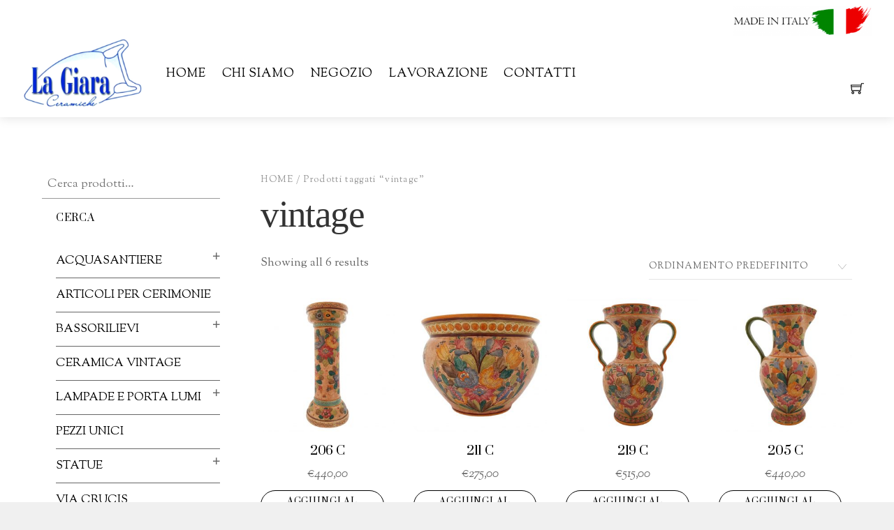

--- FILE ---
content_type: text/html; charset=UTF-8
request_url: https://www.lagiara.it/tag-prodotto/vintage/
body_size: 111822
content:
<!DOCTYPE html>
<html lang="it-IT">
    <head>
		    <meta charset="UTF-8">
	    <meta name="viewport" content="width=device-width, initial-scale=1">
    <title>vintage &#8211; Ceramiche La Giara</title>
<script type="text/template" id="tmpl-variation-template">
	<div class="woocommerce-variation-description">{{{ data.variation.variation_description }}}</div>
	<div class="woocommerce-variation-price">{{{ data.variation.price_html }}}</div>
	<div class="woocommerce-variation-availability">{{{ data.variation.availability_html }}}</div>
</script>
<script type="text/template" id="tmpl-unavailable-variation-template">
	<p>Questo prodotto non è disponibile. Scegli un&#039;altra combinazione.</p>
</script>
<meta name='robots' content='max-image-preview:large' />
	    <style id="tf_lazy_style">
		[data-tf-src]{opacity:0}.tf_svg_lazy{transition:filter .3s linear!important;filter:blur(25px);opacity:1;transform:translateZ(0)}.tf_svg_lazy_loaded{filter:blur(0)}.module[data-lazy],.module[data-lazy] .ui,.module_row[data-lazy]:not(.tb_first),.module_row[data-lazy]:not(.tb_first)>.row_inner,.module_row:not(.tb_first) .module_column[data-lazy],.module_subrow[data-lazy]>.subrow_inner{background-image:none!important}
	    </style>
	    <noscript><style>[data-tf-src]{display:none!important}.tf_svg_lazy{filter:none!important;opacity:1!important}</style></noscript>
	    	    <style id="tf_lazy_common">
							/*chrome bug,prevent run transition on the page loading*/
				body:not(.page-loaded),body:not(.page-loaded) #header,body:not(.page-loaded) a,body:not(.page-loaded) img,body:not(.page-loaded) figure,body:not(.page-loaded) div,body:not(.page-loaded) i,body:not(.page-loaded) li,body:not(.page-loaded) span,body:not(.page-loaded) ul{animation:none!important;transition:none!important}body:not(.page-loaded) #main-nav li .sub-menu{display:none}
				img{max-width:100%;height:auto}
						.tf_fa{display:inline-block;width:1em;height:1em;stroke-width:0;stroke:currentColor;overflow:visible;fill:currentColor;pointer-events:none;vertical-align:middle}#tf_svg symbol{overflow:visible}.tf_lazy{position:relative;visibility:visible;contain:paint;display:block;opacity:.3}.wow .tf_lazy{visibility:hidden;opacity:1;position:static;display:inline}.tf_audio_lazy audio,.wp-audio-shortcode,.wp-video-shortcode{visibility:hidden;height:0}.mejs-container{visibility:visible}.tf_iframe_lazy{transition:opacity .3s ease-in-out;min-height:10px}.swiper-wrapper{contain:none;display:flex}.tf_carousel .swiper-slide{flex-shrink:0;opacity:0}.tf_lazy.swiper-wrapper .tf_lazy{contain:none}.swiper-wrapper>br,.tf_lazy.swiper-wrapper .tf_lazy:after,.tf_lazy.swiper-wrapper .tf_lazy:before{display:none}.tf_lazy:after,.tf_lazy:before{content:'';display:inline-block;position:absolute;width:10px!important;height:10px!important;margin:0 3px;top:50%!important;right:50%!important;left:auto!important;border-radius:100%;background-color:currentColor;visibility:visible;animation:tf-hrz-loader infinite .75s cubic-bezier(.2,.68,.18,1.08)}.tf_lazy:after{width:6px!important;height:6px!important;right:auto!important;left:50%!important;margin-top:3px;animation-delay:-.4s}@keyframes tf-hrz-loader{0%{transform:scale(1);opacity:1}50%{transform:scale(.1);opacity:.6}100%{transform:scale(1);opacity:1}}.tf_lazy_lightbox{position:fixed;background:rgba(11,11,11,.8);color:#ccc;top:0;left:0;display:flex;align-items:center;justify-content:center;z-index:999}.tf_lazy_lightbox .tf_lazy:after,.tf_lazy_lightbox .tf_lazy:before{background:#fff}
		</style>
			<noscript><style>body:not(.page-loaded) #main-nav li .sub-menu{display:block}</style></noscript>
	    		    <link rel="preconnect" href="https://fonts.gstatic.com" crossorigin/>
		<link rel="dns-prefetch" href="//www.google-analytics.com"/>
	<link rel="preload" href="https://www.lagiara.it/wp-content/uploads/themify-css/concate/themify-concate-72d01dd700e781ce1e4df39618529d62.min.css" as="style"/><link type="text/css" id="themify_concate-css" rel="stylesheet" href="https://www.lagiara.it/wp-content/uploads/themify-css/concate/themify-concate-72d01dd700e781ce1e4df39618529d62.min.css"/><link rel="preload" href="https://www.lagiara.it/wp-content/uploads/themify-css/concate/themify-mobile-979284df960246619a24be52dd1b3875.min.css" as="style" media="screen and (max-width:900px)"/><link type="text/css" id="themify_mobile_concate-css" rel="stylesheet" href="https://www.lagiara.it/wp-content/uploads/themify-css/concate/themify-mobile-979284df960246619a24be52dd1b3875.min.css" media="screen and (max-width:900px)"/><link rel="preload" href="https://www.lagiara.it/wp-content/plugins/woocommerce/assets/css/woocommerce-smallscreen.css?ver=6.5.1" media="only screen and (max-width: 768px)" as="style"/><link type="text/css" id="woocommerce-smallscreen-css" rel="stylesheet" href="https://www.lagiara.it/wp-content/plugins/woocommerce/assets/css/woocommerce-smallscreen.css?ver=6.5.1" media="only screen and (max-width: 768px)"/><link rel="alternate" type="application/rss+xml" title="Ceramiche La Giara &raquo; Feed" href="https://www.lagiara.it/feed/" />
<link rel="alternate" type="application/rss+xml" title="Ceramiche La Giara &raquo; Feed dei commenti" href="https://www.lagiara.it/comments/feed/" />
<link rel="alternate" type="application/rss+xml" title="Feed Ceramiche La Giara &raquo; vintage Tag" href="https://www.lagiara.it/tag-prodotto/vintage/feed/" />
<link rel="preload" href="https://www.lagiara.it/wp-content/plugins/formidable/css/formidableforms.css?ver=69936" as="style" /><link rel='stylesheet' id='formidable-css'  href='https://www.lagiara.it/wp-content/plugins/formidable/css/formidableforms.css?ver=69936' media='all' />
<link rel="preload" href="https://www.lagiara.it/wp-content/plugins/woocommerce/packages/woocommerce-blocks/build/wc-blocks-vendors-style.css?ver=7.4.3" as="style" /><link rel='stylesheet' id='wc-blocks-vendors-style-css'  href='https://www.lagiara.it/wp-content/plugins/woocommerce/packages/woocommerce-blocks/build/wc-blocks-vendors-style.css?ver=7.4.3' media='all' />
<link rel="preload" href="https://www.lagiara.it/wp-content/plugins/woocommerce/packages/woocommerce-blocks/build/wc-blocks-style.css?ver=7.4.3" as="style" /><link rel='stylesheet' id='wc-blocks-style-css'  href='https://www.lagiara.it/wp-content/plugins/woocommerce/packages/woocommerce-blocks/build/wc-blocks-style.css?ver=7.4.3' media='all' />
<style id='global-styles-inline-css'>
body{--wp--preset--color--black: #000000;--wp--preset--color--cyan-bluish-gray: #abb8c3;--wp--preset--color--white: #ffffff;--wp--preset--color--pale-pink: #f78da7;--wp--preset--color--vivid-red: #cf2e2e;--wp--preset--color--luminous-vivid-orange: #ff6900;--wp--preset--color--luminous-vivid-amber: #fcb900;--wp--preset--color--light-green-cyan: #7bdcb5;--wp--preset--color--vivid-green-cyan: #00d084;--wp--preset--color--pale-cyan-blue: #8ed1fc;--wp--preset--color--vivid-cyan-blue: #0693e3;--wp--preset--color--vivid-purple: #9b51e0;--wp--preset--gradient--vivid-cyan-blue-to-vivid-purple: linear-gradient(135deg,rgba(6,147,227,1) 0%,rgb(155,81,224) 100%);--wp--preset--gradient--light-green-cyan-to-vivid-green-cyan: linear-gradient(135deg,rgb(122,220,180) 0%,rgb(0,208,130) 100%);--wp--preset--gradient--luminous-vivid-amber-to-luminous-vivid-orange: linear-gradient(135deg,rgba(252,185,0,1) 0%,rgba(255,105,0,1) 100%);--wp--preset--gradient--luminous-vivid-orange-to-vivid-red: linear-gradient(135deg,rgba(255,105,0,1) 0%,rgb(207,46,46) 100%);--wp--preset--gradient--very-light-gray-to-cyan-bluish-gray: linear-gradient(135deg,rgb(238,238,238) 0%,rgb(169,184,195) 100%);--wp--preset--gradient--cool-to-warm-spectrum: linear-gradient(135deg,rgb(74,234,220) 0%,rgb(151,120,209) 20%,rgb(207,42,186) 40%,rgb(238,44,130) 60%,rgb(251,105,98) 80%,rgb(254,248,76) 100%);--wp--preset--gradient--blush-light-purple: linear-gradient(135deg,rgb(255,206,236) 0%,rgb(152,150,240) 100%);--wp--preset--gradient--blush-bordeaux: linear-gradient(135deg,rgb(254,205,165) 0%,rgb(254,45,45) 50%,rgb(107,0,62) 100%);--wp--preset--gradient--luminous-dusk: linear-gradient(135deg,rgb(255,203,112) 0%,rgb(199,81,192) 50%,rgb(65,88,208) 100%);--wp--preset--gradient--pale-ocean: linear-gradient(135deg,rgb(255,245,203) 0%,rgb(182,227,212) 50%,rgb(51,167,181) 100%);--wp--preset--gradient--electric-grass: linear-gradient(135deg,rgb(202,248,128) 0%,rgb(113,206,126) 100%);--wp--preset--gradient--midnight: linear-gradient(135deg,rgb(2,3,129) 0%,rgb(40,116,252) 100%);--wp--preset--duotone--dark-grayscale: url('#wp-duotone-dark-grayscale');--wp--preset--duotone--grayscale: url('#wp-duotone-grayscale');--wp--preset--duotone--purple-yellow: url('#wp-duotone-purple-yellow');--wp--preset--duotone--blue-red: url('#wp-duotone-blue-red');--wp--preset--duotone--midnight: url('#wp-duotone-midnight');--wp--preset--duotone--magenta-yellow: url('#wp-duotone-magenta-yellow');--wp--preset--duotone--purple-green: url('#wp-duotone-purple-green');--wp--preset--duotone--blue-orange: url('#wp-duotone-blue-orange');--wp--preset--font-size--small: 13px;--wp--preset--font-size--medium: 20px;--wp--preset--font-size--large: 36px;--wp--preset--font-size--x-large: 42px;}.has-black-color{color: var(--wp--preset--color--black) !important;}.has-cyan-bluish-gray-color{color: var(--wp--preset--color--cyan-bluish-gray) !important;}.has-white-color{color: var(--wp--preset--color--white) !important;}.has-pale-pink-color{color: var(--wp--preset--color--pale-pink) !important;}.has-vivid-red-color{color: var(--wp--preset--color--vivid-red) !important;}.has-luminous-vivid-orange-color{color: var(--wp--preset--color--luminous-vivid-orange) !important;}.has-luminous-vivid-amber-color{color: var(--wp--preset--color--luminous-vivid-amber) !important;}.has-light-green-cyan-color{color: var(--wp--preset--color--light-green-cyan) !important;}.has-vivid-green-cyan-color{color: var(--wp--preset--color--vivid-green-cyan) !important;}.has-pale-cyan-blue-color{color: var(--wp--preset--color--pale-cyan-blue) !important;}.has-vivid-cyan-blue-color{color: var(--wp--preset--color--vivid-cyan-blue) !important;}.has-vivid-purple-color{color: var(--wp--preset--color--vivid-purple) !important;}.has-black-background-color{background-color: var(--wp--preset--color--black) !important;}.has-cyan-bluish-gray-background-color{background-color: var(--wp--preset--color--cyan-bluish-gray) !important;}.has-white-background-color{background-color: var(--wp--preset--color--white) !important;}.has-pale-pink-background-color{background-color: var(--wp--preset--color--pale-pink) !important;}.has-vivid-red-background-color{background-color: var(--wp--preset--color--vivid-red) !important;}.has-luminous-vivid-orange-background-color{background-color: var(--wp--preset--color--luminous-vivid-orange) !important;}.has-luminous-vivid-amber-background-color{background-color: var(--wp--preset--color--luminous-vivid-amber) !important;}.has-light-green-cyan-background-color{background-color: var(--wp--preset--color--light-green-cyan) !important;}.has-vivid-green-cyan-background-color{background-color: var(--wp--preset--color--vivid-green-cyan) !important;}.has-pale-cyan-blue-background-color{background-color: var(--wp--preset--color--pale-cyan-blue) !important;}.has-vivid-cyan-blue-background-color{background-color: var(--wp--preset--color--vivid-cyan-blue) !important;}.has-vivid-purple-background-color{background-color: var(--wp--preset--color--vivid-purple) !important;}.has-black-border-color{border-color: var(--wp--preset--color--black) !important;}.has-cyan-bluish-gray-border-color{border-color: var(--wp--preset--color--cyan-bluish-gray) !important;}.has-white-border-color{border-color: var(--wp--preset--color--white) !important;}.has-pale-pink-border-color{border-color: var(--wp--preset--color--pale-pink) !important;}.has-vivid-red-border-color{border-color: var(--wp--preset--color--vivid-red) !important;}.has-luminous-vivid-orange-border-color{border-color: var(--wp--preset--color--luminous-vivid-orange) !important;}.has-luminous-vivid-amber-border-color{border-color: var(--wp--preset--color--luminous-vivid-amber) !important;}.has-light-green-cyan-border-color{border-color: var(--wp--preset--color--light-green-cyan) !important;}.has-vivid-green-cyan-border-color{border-color: var(--wp--preset--color--vivid-green-cyan) !important;}.has-pale-cyan-blue-border-color{border-color: var(--wp--preset--color--pale-cyan-blue) !important;}.has-vivid-cyan-blue-border-color{border-color: var(--wp--preset--color--vivid-cyan-blue) !important;}.has-vivid-purple-border-color{border-color: var(--wp--preset--color--vivid-purple) !important;}.has-vivid-cyan-blue-to-vivid-purple-gradient-background{background: var(--wp--preset--gradient--vivid-cyan-blue-to-vivid-purple) !important;}.has-light-green-cyan-to-vivid-green-cyan-gradient-background{background: var(--wp--preset--gradient--light-green-cyan-to-vivid-green-cyan) !important;}.has-luminous-vivid-amber-to-luminous-vivid-orange-gradient-background{background: var(--wp--preset--gradient--luminous-vivid-amber-to-luminous-vivid-orange) !important;}.has-luminous-vivid-orange-to-vivid-red-gradient-background{background: var(--wp--preset--gradient--luminous-vivid-orange-to-vivid-red) !important;}.has-very-light-gray-to-cyan-bluish-gray-gradient-background{background: var(--wp--preset--gradient--very-light-gray-to-cyan-bluish-gray) !important;}.has-cool-to-warm-spectrum-gradient-background{background: var(--wp--preset--gradient--cool-to-warm-spectrum) !important;}.has-blush-light-purple-gradient-background{background: var(--wp--preset--gradient--blush-light-purple) !important;}.has-blush-bordeaux-gradient-background{background: var(--wp--preset--gradient--blush-bordeaux) !important;}.has-luminous-dusk-gradient-background{background: var(--wp--preset--gradient--luminous-dusk) !important;}.has-pale-ocean-gradient-background{background: var(--wp--preset--gradient--pale-ocean) !important;}.has-electric-grass-gradient-background{background: var(--wp--preset--gradient--electric-grass) !important;}.has-midnight-gradient-background{background: var(--wp--preset--gradient--midnight) !important;}.has-small-font-size{font-size: var(--wp--preset--font-size--small) !important;}.has-medium-font-size{font-size: var(--wp--preset--font-size--medium) !important;}.has-large-font-size{font-size: var(--wp--preset--font-size--large) !important;}.has-x-large-font-size{font-size: var(--wp--preset--font-size--x-large) !important;}
</style>
<link rel="preload" href="https://www.lagiara.it/wp-content/uploads/useanyfont/uaf.css?ver=1654765797" as="style" /><link rel='stylesheet' id='uaf_client_css-css'  href='https://www.lagiara.it/wp-content/uploads/useanyfont/uaf.css?ver=1654765797' media='all' />
<style id='woocommerce-inline-inline-css'>
.woocommerce form .form-row .required { visibility: visible; }
</style>
<link rel="preload" href="https://www.lagiara.it/wp-content/plugins/yith-product-shipping-for-woocommerce-premium/assets/css/yith-wcps-style.css?ver=6.0.11" as="style" /><link rel='stylesheet' id='yith-product-shipping-style-style-css'  href='https://www.lagiara.it/wp-content/plugins/yith-product-shipping-for-woocommerce-premium/assets/css/yith-wcps-style.css?ver=6.0.11' media='all' />
<script src='https://www.lagiara.it/wp-includes/js/jquery/jquery.min.js?ver=3.6.0' id='jquery-core-js'></script>
<link rel="https://api.w.org/" href="https://www.lagiara.it/wp-json/" /><link rel="alternate" type="application/json" href="https://www.lagiara.it/wp-json/wp/v2/product_tag/196" /><link rel="EditURI" type="application/rsd+xml" title="RSD" href="https://www.lagiara.it/xmlrpc.php?rsd" />
<link rel="wlwmanifest" type="application/wlwmanifest+xml" href="https://www.lagiara.it/wp-includes/wlwmanifest.xml" /> 
<meta name="generator" content="WordPress 6.0.11" />
<meta name="generator" content="WooCommerce 6.5.1" />
	<noscript><style>.woocommerce-product-gallery{ opacity: 1 !important; }</style></noscript>
	
<style type="text/css"></style>
<style id="tb_inline_styles">.tb_animation_on{overflow-x:hidden}.themify_builder .wow{visibility:hidden;animation-fill-mode:both}.themify_builder .tf_lax_done{transition-duration:.8s;transition-timing-function:cubic-bezier(.165,.84,.44,1)}.wow.tf_lax_done{animation-fill-mode:backwards}.sticky-wrapper.tb_sticky_scroll_active [data-sticky-active]{z-index:1}.sticky-wrapper.tb_sticky_scroll_active [data-sticky-active] .hide-on-stick{display:none}</style><noscript><style>.themify_builder .wow,.wow .tf_lazy{visibility:visible!important}</style></noscript><style>
.synved-social-resolution-single {
display: inline-block;
}
.synved-social-resolution-normal {
display: inline-block;
}
.synved-social-resolution-hidef {
display: none;
}

@media only screen and (min--moz-device-pixel-ratio: 2),
only screen and (-o-min-device-pixel-ratio: 2/1),
only screen and (-webkit-min-device-pixel-ratio: 2),
only screen and (min-device-pixel-ratio: 2),
only screen and (min-resolution: 2dppx),
only screen and (min-resolution: 192dpi) {
	.synved-social-resolution-normal {
	display: none;
	}
	.synved-social-resolution-hidef {
	display: inline-block;
	}
}
</style>    </head>
    <body class="archive tax-product_tag term-vintage term-196 theme-themify-shoppe woocommerce woocommerce-page woocommerce-no-js skin-elegant default_width sidebar1 sidebar-left no-home tb_animation_on elementor-default elementor-kit-3306 header-logo-left cart-style-dropdown wc-cart-empty fixed-header-enabled footer-horizontal-left wishlist-icon-off filter-hover-none filter-featured-only">

	<svg xmlns="http://www.w3.org/2000/svg" viewBox="0 0 0 0" width="0" height="0" focusable="false" role="none" style="visibility: hidden; position: absolute; left: -9999px; overflow: hidden;" ><defs><filter id="wp-duotone-dark-grayscale"><feColorMatrix color-interpolation-filters="sRGB" type="matrix" values=" .299 .587 .114 0 0 .299 .587 .114 0 0 .299 .587 .114 0 0 .299 .587 .114 0 0 " /><feComponentTransfer color-interpolation-filters="sRGB" ><feFuncR type="table" tableValues="0 0.49803921568627" /><feFuncG type="table" tableValues="0 0.49803921568627" /><feFuncB type="table" tableValues="0 0.49803921568627" /><feFuncA type="table" tableValues="1 1" /></feComponentTransfer><feComposite in2="SourceGraphic" operator="in" /></filter></defs></svg><svg xmlns="http://www.w3.org/2000/svg" viewBox="0 0 0 0" width="0" height="0" focusable="false" role="none" style="visibility: hidden; position: absolute; left: -9999px; overflow: hidden;" ><defs><filter id="wp-duotone-grayscale"><feColorMatrix color-interpolation-filters="sRGB" type="matrix" values=" .299 .587 .114 0 0 .299 .587 .114 0 0 .299 .587 .114 0 0 .299 .587 .114 0 0 " /><feComponentTransfer color-interpolation-filters="sRGB" ><feFuncR type="table" tableValues="0 1" /><feFuncG type="table" tableValues="0 1" /><feFuncB type="table" tableValues="0 1" /><feFuncA type="table" tableValues="1 1" /></feComponentTransfer><feComposite in2="SourceGraphic" operator="in" /></filter></defs></svg><svg xmlns="http://www.w3.org/2000/svg" viewBox="0 0 0 0" width="0" height="0" focusable="false" role="none" style="visibility: hidden; position: absolute; left: -9999px; overflow: hidden;" ><defs><filter id="wp-duotone-purple-yellow"><feColorMatrix color-interpolation-filters="sRGB" type="matrix" values=" .299 .587 .114 0 0 .299 .587 .114 0 0 .299 .587 .114 0 0 .299 .587 .114 0 0 " /><feComponentTransfer color-interpolation-filters="sRGB" ><feFuncR type="table" tableValues="0.54901960784314 0.98823529411765" /><feFuncG type="table" tableValues="0 1" /><feFuncB type="table" tableValues="0.71764705882353 0.25490196078431" /><feFuncA type="table" tableValues="1 1" /></feComponentTransfer><feComposite in2="SourceGraphic" operator="in" /></filter></defs></svg><svg xmlns="http://www.w3.org/2000/svg" viewBox="0 0 0 0" width="0" height="0" focusable="false" role="none" style="visibility: hidden; position: absolute; left: -9999px; overflow: hidden;" ><defs><filter id="wp-duotone-blue-red"><feColorMatrix color-interpolation-filters="sRGB" type="matrix" values=" .299 .587 .114 0 0 .299 .587 .114 0 0 .299 .587 .114 0 0 .299 .587 .114 0 0 " /><feComponentTransfer color-interpolation-filters="sRGB" ><feFuncR type="table" tableValues="0 1" /><feFuncG type="table" tableValues="0 0.27843137254902" /><feFuncB type="table" tableValues="0.5921568627451 0.27843137254902" /><feFuncA type="table" tableValues="1 1" /></feComponentTransfer><feComposite in2="SourceGraphic" operator="in" /></filter></defs></svg><svg xmlns="http://www.w3.org/2000/svg" viewBox="0 0 0 0" width="0" height="0" focusable="false" role="none" style="visibility: hidden; position: absolute; left: -9999px; overflow: hidden;" ><defs><filter id="wp-duotone-midnight"><feColorMatrix color-interpolation-filters="sRGB" type="matrix" values=" .299 .587 .114 0 0 .299 .587 .114 0 0 .299 .587 .114 0 0 .299 .587 .114 0 0 " /><feComponentTransfer color-interpolation-filters="sRGB" ><feFuncR type="table" tableValues="0 0" /><feFuncG type="table" tableValues="0 0.64705882352941" /><feFuncB type="table" tableValues="0 1" /><feFuncA type="table" tableValues="1 1" /></feComponentTransfer><feComposite in2="SourceGraphic" operator="in" /></filter></defs></svg><svg xmlns="http://www.w3.org/2000/svg" viewBox="0 0 0 0" width="0" height="0" focusable="false" role="none" style="visibility: hidden; position: absolute; left: -9999px; overflow: hidden;" ><defs><filter id="wp-duotone-magenta-yellow"><feColorMatrix color-interpolation-filters="sRGB" type="matrix" values=" .299 .587 .114 0 0 .299 .587 .114 0 0 .299 .587 .114 0 0 .299 .587 .114 0 0 " /><feComponentTransfer color-interpolation-filters="sRGB" ><feFuncR type="table" tableValues="0.78039215686275 1" /><feFuncG type="table" tableValues="0 0.94901960784314" /><feFuncB type="table" tableValues="0.35294117647059 0.47058823529412" /><feFuncA type="table" tableValues="1 1" /></feComponentTransfer><feComposite in2="SourceGraphic" operator="in" /></filter></defs></svg><svg xmlns="http://www.w3.org/2000/svg" viewBox="0 0 0 0" width="0" height="0" focusable="false" role="none" style="visibility: hidden; position: absolute; left: -9999px; overflow: hidden;" ><defs><filter id="wp-duotone-purple-green"><feColorMatrix color-interpolation-filters="sRGB" type="matrix" values=" .299 .587 .114 0 0 .299 .587 .114 0 0 .299 .587 .114 0 0 .299 .587 .114 0 0 " /><feComponentTransfer color-interpolation-filters="sRGB" ><feFuncR type="table" tableValues="0.65098039215686 0.40392156862745" /><feFuncG type="table" tableValues="0 1" /><feFuncB type="table" tableValues="0.44705882352941 0.4" /><feFuncA type="table" tableValues="1 1" /></feComponentTransfer><feComposite in2="SourceGraphic" operator="in" /></filter></defs></svg><svg xmlns="http://www.w3.org/2000/svg" viewBox="0 0 0 0" width="0" height="0" focusable="false" role="none" style="visibility: hidden; position: absolute; left: -9999px; overflow: hidden;" ><defs><filter id="wp-duotone-blue-orange"><feColorMatrix color-interpolation-filters="sRGB" type="matrix" values=" .299 .587 .114 0 0 .299 .587 .114 0 0 .299 .587 .114 0 0 .299 .587 .114 0 0 " /><feComponentTransfer color-interpolation-filters="sRGB" ><feFuncR type="table" tableValues="0.098039215686275 1" /><feFuncG type="table" tableValues="0 0.66274509803922" /><feFuncB type="table" tableValues="0.84705882352941 0.41960784313725" /><feFuncA type="table" tableValues="1 1" /></feComponentTransfer><feComposite in2="SourceGraphic" operator="in" /></filter></defs></svg>	<div id="pagewrap" class="tf_box hfeed site">
	    
		    	    <div id="headerwrap"  class=' tf_box tf_w'>
		    <div class="top-bar-widgets tf_box">
	<div class="top-bar-widget-inner pagewidth tf_box clearfix">
		<div class="top-bar-left tf_left tf_textl">
					</div>
		<div class="top-bar-right tf_right tf_textr">
			<div id="media_image-4" class="widget widget_media_image"><img data-tf-not-load="1" width="200" height="43" src="https://www.lagiara.it/wp-content/uploads/2021/06/lagiaraitalia-300x64.png" class="image wp-image-3003  attachment-200x43 size-200x43" alt="" style="max-width: 100%; height: auto;" srcset="https://www.lagiara.it/wp-content/uploads/2021/06/lagiaraitalia-300x64.png 300w, https://www.lagiara.it/wp-content/uploads/2021/06/lagiaraitalia-600x129.png 600w, https://www.lagiara.it/wp-content/uploads/2021/06/lagiaraitalia-768x165.png 768w, https://www.lagiara.it/wp-content/uploads/2021/06/lagiaraitalia.png 915w" sizes="(max-width: 200px) 100vw, 200px" /></div>		</div>
		<!-- /.top-bar-widget-inner -->
	</div>
</div>
<!-- /.top-bar-widget -->    		<!-- /Top bar widgets -->

		    
    		<header id="header" class="pagewidth tf_box tf_rel clearfix" itemscope="itemscope" itemtype="https://schema.org/WPHeader">

			
						    				<div id="cart-link-mobile" class="tf_hide tf_text_dec">
				    <a  class="icon-menu tf_right" href="https://www.lagiara.it/carrello/">
					<i class="icon-shopping-cart">
					    <svg class="tf_fa tf-ti-shopping-cart"><use href="#tf-ti-shopping-cart"></use></svg>					</i>
					<span class="icon-menu-count cart_empty">0</span>
				    </a>
				    
<div class="shopdock">
		<div class="tf_textc empty-shopdock">Your cart is empty. Go to <a href="https://www.lagiara.it/negozio-2/">Shop</a>.</div>	
	</div>
				</div>
			    			    <a id="menu-icon" class="tf_text_dec tf_box" href="#mobile-menu"><span class="menu-icon-inner tf_vmiddle tf_inline_b tf_rel tf_box"></span></a>
			
    		    <div class="logo-wrap tf_inline_b tf_rel">
			    <div id="site-logo"><a href="https://www.lagiara.it" title="Ceramiche La Giara"><img data-tf-not-load="1"  src="https://www.lagiara.it/wp-content/uploads/2020/12/cropped-La-Giara13.jpg" alt="Ceramiche La Giara" title="cropped-La-Giara13" width="180" height=""></a></div>    		    </div>
								
			<div id="mobile-menu" class="sidemenu sidemenu-off tf_scrollbar">
			    			    <div class="header-icons">
    <div class="top-icon-wrap">
			    <ul class="icon-menu">
		    		    						<li id="cart-icon-count" class="cart empty-cart">
			    <a  href="https://www.lagiara.it/carrello/">
				<i class="icon-shopping-cart"><svg class="tf_fa tf-ti-shopping-cart"><use href="#tf-ti-shopping-cart"></use></svg></i>
				<span class="icon-menu-count cart_empty">0</span>
				<span class="tooltip">Cart</span>
			    </a>
			    
<div class="shopdock">
		<div class="tf_textc empty-shopdock">Your cart is empty. Go to <a href="https://www.lagiara.it/negozio-2/">Shop</a>.</div>	
	</div>

			</li>
		    	    </ul>
	    </div>
    </div>                                                <nav id="main-nav-wrap" itemscope="itemscope" itemtype="https://schema.org/SiteNavigationElement">
                    <ul id="main-nav" class="main-nav clearfix tf_box"><li class="menu-item-custom-350 menu-item menu-item-type-custom menu-item-object-custom menu-item-home menu-item-350" ><a  href="http://www.lagiara.it/">Home</a> </li>
<li class="menu-item-page-56 menu-item menu-item-type-post_type menu-item-object-page menu-item-354" ><a  href="https://www.lagiara.it/chisiamo/">Chi siamo</a> </li>
<li class="menu-item-page-1447 menu-item menu-item-type-post_type menu-item-object-page menu-item-1449" ><a  href="https://www.lagiara.it/negozio-2/">Negozio</a> </li>
<li class="menu-item-page-1436 menu-item menu-item-type-post_type menu-item-object-page menu-item-1439" ><a  href="https://www.lagiara.it/lavorazione/">Lavorazione</a> </li>
<li class="menu-item-page-1341 menu-item menu-item-type-post_type menu-item-object-page menu-item-1361" ><a  href="https://www.lagiara.it/contatti-2/">Contatti</a> </li>
</ul>                    <!-- /#main-nav -->
                </nav>
                <div class="top-bar-widgets tf_box">
	<div class="top-bar-widget-inner pagewidth tf_box clearfix">
		<div class="top-bar-left tf_left tf_textl">
					</div>
		<div class="top-bar-right tf_right tf_textr">
			<div id="media_image-4" class="widget widget_media_image"><img data-tf-not-load="1" width="200" height="43" src="https://www.lagiara.it/wp-content/uploads/2021/06/lagiaraitalia-300x64.png" class="image wp-image-3003  attachment-200x43 size-200x43" alt="" style="max-width: 100%; height: auto;" srcset="https://www.lagiara.it/wp-content/uploads/2021/06/lagiaraitalia-300x64.png 300w, https://www.lagiara.it/wp-content/uploads/2021/06/lagiaraitalia-600x129.png 600w, https://www.lagiara.it/wp-content/uploads/2021/06/lagiaraitalia-768x165.png 768w, https://www.lagiara.it/wp-content/uploads/2021/06/lagiaraitalia.png 915w" sizes="(max-width: 200px) 100vw, 200px" /></div>		</div>
		<!-- /.top-bar-widget-inner -->
	</div>
</div>
<!-- /.top-bar-widget -->                <a id="menu-icon-close" class="tf_hide tf_text_dec tf_close" aria-label="Close menu" href="#mobile-menu"></a>

                			    			</div>
			    		    <!-- /#mobile-menu -->

			
			
    		</header>
    		<!-- /#header -->

		    
    	    </div>
	    	    <!-- /#headerwrap -->

	    <div id="body" class="tf_clear tf_box tf_mw clearfix">
			<!-- layout -->
	<div id="layout" class="pagewidth tf_box clearfix">
	    	    <!-- content -->
	    <main id="content" class="tf_box clearfix">
	    <nav class="woocommerce-breadcrumb"><a href="https://www.lagiara.it">Home</a>&nbsp;&#47;&nbsp;Prodotti taggati &ldquo;vintage&rdquo;</nav><header class="woocommerce-products-header">
			<h1 class="woocommerce-products-header__title page-title">vintage</h1>
	
	</header>
<form class="woocommerce-ordering" method="get">
	<select name="orderby" class="orderby" aria-label="Ordine negozio">
					<option value="menu_order"  selected='selected'>Ordinamento predefinito</option>
					<option value="popularity" >Popolarità</option>
					<option value="date" >Ordina in base al più recente</option>
					<option value="price" >Prezzo: dal più economico</option>
					<option value="price-desc" >Prezzo: dal più caro</option>
			</select>
	<input type="hidden" name="paged" value="1" />
	</form>
<div class="woocommerce-notices-wrapper"></div>
<p class="woocommerce-result-count">
	Showing all 6 results</p>
<ul  id="loops-wrapper" class="loops-wrapper products infinite masonry tf_rel grid4 tf_clear clearfix" data-lazy="1">
<li class="has-post-title has-post-date has-post-category has-post-tag has-post-comment has-post-author product type-product post-2562 status-publish first instock product_cat-ceramica-vintage product_tag-vintage product_tag-graffito product_tag-lagiara product_tag-ceramica product_tag-deruta product_tag-umbria product_tag-italia product_tag-madeinitaly product_tag-artigianato product_tag-handmade has-post-thumbnail shipping-taxable purchasable product-type-simple">
			<figure data-product-slider="2562" data-w="300" data-h="" data-link="https://www.lagiara.it/prodotto/206-c/" class="post-image product-image product-slider">
						            <a href="https://www.lagiara.it/prodotto/206-c/">
            				<img src="data:image/svg+xml;charset=UTF-8,%3Csvg%20xmlns%3D%22http%3A%2F%2Fwww.w3.org%2F2000%2Fsvg%22%20width%3D%22300%22%20height%3D%22300%22%3E%3Cg%20fill%3D%22%23ffffff%22%3E%3Crect%20width%3D%22100%22%20height%3D%22100%22%2F%3E%3Crect%20width%3D%22100%22%20height%3D%22100%22%20fill%3D%22%23fcffff%22%20x%3D%22100%22%2F%3E%3Crect%20width%3D%22100%22%20height%3D%22100%22%20fill%3D%22%236c3a15%22%20x%3D%22200%22%2F%3E%3Crect%20width%3D%22100%22%20height%3D%22100%22%20y%3D%22100%22%2F%3E%3Crect%20width%3D%22100%22%20height%3D%22100%22%20x%3D%22100%22%20y%3D%22100%22%2F%3E%3Crect%20width%3D%22100%22%20height%3D%22100%22%20fill%3D%22%23b76c28%22%20x%3D%22200%22%20y%3D%22100%22%2F%3E%3Crect%20width%3D%22100%22%20height%3D%22100%22%20y%3D%22200%22%2F%3E%3Crect%20width%3D%22100%22%20height%3D%22100%22%20x%3D%22100%22%20y%3D%22200%22%2F%3E%3Crect%20width%3D%22100%22%20height%3D%22100%22%20fill%3D%22%23ab7843%22%20x%3D%22200%22%20y%3D%22200%22%2F%3E%3C%2Fg%3E%3C%2Fsvg%3E" decoding="async" loading="lazy" data-lazy="1" data-tf-src="https://www.lagiara.it/wp-content/uploads/2021/04/206-C-1024x1024-300x300.jpeg" width="300" height="300" class="tf_svg_lazy wp-post-image wp-image-2563" alt="206 C" data-tf-srcset="https://www.lagiara.it/wp-content/uploads/2021/04/206-C-1024x1024-300x300.jpeg 300w, https://www.lagiara.it/wp-content/uploads/2021/04/206-C-100x100.jpeg 100w, https://www.lagiara.it/wp-content/uploads/2021/04/206-C-600x600.jpeg 600w, https://www.lagiara.it/wp-content/uploads/2021/04/206-C-768x768.jpeg 768w, https://www.lagiara.it/wp-content/uploads/2021/04/206-C-1536x1536.jpeg 1536w, https://www.lagiara.it/wp-content/uploads/2021/04/206-C-1024x1024.jpeg 1024w, https://www.lagiara.it/wp-content/uploads/2021/04/206-C-150x150.jpeg 150w, https://www.lagiara.it/wp-content/uploads/2021/04/206-C.jpeg 2000w" data-tf-sizes="(max-width: 300px) 100vw, 300px" /><noscript><img data-tf-not-load src="https://www.lagiara.it/wp-content/uploads/2021/04/206-C-1024x1024-300x300.jpeg" width="300" height="300" class="wp-post-image wp-image-2563" alt="206 C" srcset="https://www.lagiara.it/wp-content/uploads/2021/04/206-C-1024x1024-300x300.jpeg 300w, https://www.lagiara.it/wp-content/uploads/2021/04/206-C-100x100.jpeg 100w, https://www.lagiara.it/wp-content/uploads/2021/04/206-C-600x600.jpeg 600w, https://www.lagiara.it/wp-content/uploads/2021/04/206-C-768x768.jpeg 768w, https://www.lagiara.it/wp-content/uploads/2021/04/206-C-1536x1536.jpeg 1536w, https://www.lagiara.it/wp-content/uploads/2021/04/206-C-1024x1024.jpeg 1024w, https://www.lagiara.it/wp-content/uploads/2021/04/206-C-150x150.jpeg 150w, https://www.lagiara.it/wp-content/uploads/2021/04/206-C.jpeg 2000w" sizes="(max-width: 300px) 100vw, 300px" /></noscript>			
						            </a>
		    		</figure>
			    <div class="product-content">
		    <div class="product-content-inner-wrapper">
			    <div class="product-content-inner">
	    <h3 class="product_title"><a href="https://www.lagiara.it/prodotto/206-c/">206 C</a></h3>
	<span class="price"><span class="woocommerce-Price-amount amount"><bdi><span class="woocommerce-Price-currencySymbol">&euro;</span>440,00</bdi></span></span>
<a href="?add-to-cart=2562" data-quantity="1" class="button product_type_simple add_to_cart_button ajax_add_to_cart" data-product_id="2562" data-product_sku="" aria-label="Aggiungi &ldquo;206 C&rdquo; al tuo carrello" rel="nofollow">Aggiungi al carrello</a>		<div class="product-share-wrap tf_inline_b tf_vmiddle">
						<div class="wishlist-wrap tf_inline_b tf_vmiddle">
			<a data-id="2562" onclick="javascript:void(0)" class="wishlist-button tf_inline_b tf_textc" href="#" rel="nofollow">
				<svg class="tf_fa tf-ti-heart"><use href="#tf-ti-heart"></use></svg><span class="tooltip">Wishlist</span>			</a>
		</div> 
        									 <a onclick="return false;" class="quick-look themify-lightbox" href="https://www.lagiara.it/prodotto/206-c/" rel="nofollow"><svg class="tf_fa tf-ti-zoom-in"><use href="#tf-ti-zoom-in"></use></svg><span class="tooltip">Quick Look</span></a>
													<div class="share-wrap">
	<a class="share-button" href="javascript:void(0);"><svg class="tf_fa tf-ti-export"><use href="#tf-ti-export"></use></svg></a>
	<div class="social-share">
				    <a onclick="window.open('//twitter.com/intent/tweet?url=https%3A%2F%2Fwww.lagiara.it%2Fprodotto%2F206-c&#038;text=206+C','twitter','toolbar=0, status=0, width=650, height=360')" title="Twitter" rel="nofollow" href="javascript:void(0);" class="share">
			<svg class="tf_fa tf-ti-twitter-alt"><use href="#tf-ti-twitter-alt"></use></svg>		    </a>
				    <a onclick="window.open('https://www.facebook.com/sharer/sharer.php?u=https%3A%2F%2Fwww.lagiara.it%2Fprodotto%2F206-c&#038;t=206+C&#038;original_referer=https%3A%2F%2Fwww.lagiara.it%2Fprodotto%2F206-c%2F','facebook','toolbar=0, status=0, width=900, height=500')" title="Facebook" rel="nofollow" href="javascript:void(0);" class="share">
			<svg class="tf_fa tf-ti-facebook"><use href="#tf-ti-facebook"></use></svg>		    </a>
				    <a onclick="window.open('//pinterest.com/pin/create/button/?url=https%3A%2F%2Fwww.lagiara.it%2Fprodotto%2F206-c&#038;description=206+C&#038;media=https%3A%2F%2Fwww.lagiara.it%2Fwp-content%2Fuploads%2F2021%2F04%2F206-C.jpeg','pinterest','toolbar=no,width=700,height=300')" title="Pinterest" rel="nofollow" href="javascript:void(0);" class="share">
			<svg class="tf_fa tf-ti-pinterest"><use href="#tf-ti-pinterest"></use></svg>		    </a>
				    <a onclick="window.open('//www.linkedin.com/cws/share?url=https%3A%2F%2Fwww.lagiara.it%2Fprodotto%2F206-c&#038;token=&#038;isFramed=true','linkedin','toolbar=no,width=550,height=550')" title="LinkedIn" rel="nofollow" href="javascript:void(0);" class="share">
			<svg class="tf_fa tf-ti-linkedin"><use href="#tf-ti-linkedin"></use></svg>		    </a>
			</div>
</div>
<!-- .post-share -->							</div>
							
				</div>
			</div>
		</div>
		</li>
<li class="has-post-title has-post-date has-post-category has-post-tag has-post-comment has-post-author product type-product post-2557 status-publish instock product_cat-ceramica-vintage product_tag-vintage product_tag-graffito product_tag-lagiara product_tag-ceramica product_tag-deruta product_tag-umbria product_tag-italia product_tag-madeinitaly product_tag-artigianato product_tag-handmade has-post-thumbnail shipping-taxable purchasable product-type-simple">
			<figure data-product-slider="2557" data-w="300" data-h="" data-link="https://www.lagiara.it/prodotto/211-c/" class="post-image product-image product-slider">
						            <a href="https://www.lagiara.it/prodotto/211-c/">
            				<img src="data:image/svg+xml;charset=UTF-8,%3Csvg%20xmlns%3D%22http%3A%2F%2Fwww.w3.org%2F2000%2Fsvg%22%20width%3D%22300%22%20height%3D%22300%22%3E%3Cg%20fill%3D%22%236a3428%22%3E%3Crect%20width%3D%22100%22%20height%3D%22100%22%2F%3E%3Crect%20width%3D%22100%22%20height%3D%22100%22%20fill%3D%22%23976b50%22%20x%3D%22100%22%2F%3E%3Crect%20width%3D%22100%22%20height%3D%22100%22%20fill%3D%22%237a4b2d%22%20x%3D%22200%22%2F%3E%3Crect%20width%3D%22100%22%20height%3D%22100%22%20fill%3D%22%23c88a63%22%20y%3D%22100%22%2F%3E%3Crect%20width%3D%22100%22%20height%3D%22100%22%20fill%3D%22%23ab574d%22%20x%3D%22100%22%20y%3D%22100%22%2F%3E%3Crect%20width%3D%22100%22%20height%3D%22100%22%20fill%3D%22%23ae7736%22%20x%3D%22200%22%20y%3D%22100%22%2F%3E%3Crect%20width%3D%22100%22%20height%3D%22100%22%20fill%3D%22%23a37e47%22%20y%3D%22200%22%2F%3E%3Crect%20width%3D%22100%22%20height%3D%22100%22%20fill%3D%22%23486758%22%20x%3D%22100%22%20y%3D%22200%22%2F%3E%3Crect%20width%3D%22100%22%20height%3D%22100%22%20fill%3D%22%2336180d%22%20x%3D%22200%22%20y%3D%22200%22%2F%3E%3C%2Fg%3E%3C%2Fsvg%3E" decoding="async" loading="lazy" data-lazy="1" data-tf-src="https://www.lagiara.it/wp-content/uploads/2021/04/PhotoRoom-20210416_113228-01-1024x1024-300x300.jpeg" width="300" height="300" class="tf_svg_lazy wp-post-image wp-image-2558" alt="211 C" data-tf-srcset="https://www.lagiara.it/wp-content/uploads/2021/04/PhotoRoom-20210416_113228-01-1024x1024-300x300.jpeg 300w, https://www.lagiara.it/wp-content/uploads/2021/04/PhotoRoom-20210416_113228-01-100x100.jpeg 100w, https://www.lagiara.it/wp-content/uploads/2021/04/PhotoRoom-20210416_113228-01-600x600.jpeg 600w, https://www.lagiara.it/wp-content/uploads/2021/04/PhotoRoom-20210416_113228-01-768x768.jpeg 768w, https://www.lagiara.it/wp-content/uploads/2021/04/PhotoRoom-20210416_113228-01-1536x1536.jpeg 1536w, https://www.lagiara.it/wp-content/uploads/2021/04/PhotoRoom-20210416_113228-01-1024x1024.jpeg 1024w, https://www.lagiara.it/wp-content/uploads/2021/04/PhotoRoom-20210416_113228-01-150x150.jpeg 150w, https://www.lagiara.it/wp-content/uploads/2021/04/PhotoRoom-20210416_113228-01-300x300-28x28.jpeg 28w, https://www.lagiara.it/wp-content/uploads/2021/04/PhotoRoom-20210416_113228-01.jpeg 2000w" data-tf-sizes="(max-width: 300px) 100vw, 300px" /><noscript><img data-tf-not-load src="https://www.lagiara.it/wp-content/uploads/2021/04/PhotoRoom-20210416_113228-01-1024x1024-300x300.jpeg" width="300" height="300" class="wp-post-image wp-image-2558" alt="211 C" srcset="https://www.lagiara.it/wp-content/uploads/2021/04/PhotoRoom-20210416_113228-01-1024x1024-300x300.jpeg 300w, https://www.lagiara.it/wp-content/uploads/2021/04/PhotoRoom-20210416_113228-01-100x100.jpeg 100w, https://www.lagiara.it/wp-content/uploads/2021/04/PhotoRoom-20210416_113228-01-600x600.jpeg 600w, https://www.lagiara.it/wp-content/uploads/2021/04/PhotoRoom-20210416_113228-01-768x768.jpeg 768w, https://www.lagiara.it/wp-content/uploads/2021/04/PhotoRoom-20210416_113228-01-1536x1536.jpeg 1536w, https://www.lagiara.it/wp-content/uploads/2021/04/PhotoRoom-20210416_113228-01-1024x1024.jpeg 1024w, https://www.lagiara.it/wp-content/uploads/2021/04/PhotoRoom-20210416_113228-01-150x150.jpeg 150w, https://www.lagiara.it/wp-content/uploads/2021/04/PhotoRoom-20210416_113228-01-300x300-28x28.jpeg 28w, https://www.lagiara.it/wp-content/uploads/2021/04/PhotoRoom-20210416_113228-01.jpeg 2000w" sizes="(max-width: 300px) 100vw, 300px" /></noscript>			
						            </a>
		    		</figure>
			    <div class="product-content">
		    <div class="product-content-inner-wrapper">
			    <div class="product-content-inner">
	    <h3 class="product_title"><a href="https://www.lagiara.it/prodotto/211-c/">211 C</a></h3>
	<span class="price"><span class="woocommerce-Price-amount amount"><bdi><span class="woocommerce-Price-currencySymbol">&euro;</span>275,00</bdi></span></span>
<a href="?add-to-cart=2557" data-quantity="1" class="button product_type_simple add_to_cart_button ajax_add_to_cart" data-product_id="2557" data-product_sku="" aria-label="Aggiungi &ldquo;211 C&rdquo; al tuo carrello" rel="nofollow">Aggiungi al carrello</a>		<div class="product-share-wrap tf_inline_b tf_vmiddle">
						<div class="wishlist-wrap tf_inline_b tf_vmiddle">
			<a data-id="2557" onclick="javascript:void(0)" class="wishlist-button tf_inline_b tf_textc" href="#" rel="nofollow">
				<svg class="tf_fa tf-ti-heart"><use href="#tf-ti-heart"></use></svg><span class="tooltip">Wishlist</span>			</a>
		</div> 
        									 <a onclick="return false;" class="quick-look themify-lightbox" href="https://www.lagiara.it/prodotto/211-c/" rel="nofollow"><svg class="tf_fa tf-ti-zoom-in"><use href="#tf-ti-zoom-in"></use></svg><span class="tooltip">Quick Look</span></a>
													<div class="share-wrap">
	<a class="share-button" href="javascript:void(0);"><svg class="tf_fa tf-ti-export"><use href="#tf-ti-export"></use></svg></a>
	<div class="social-share">
				    <a onclick="window.open('//twitter.com/intent/tweet?url=https%3A%2F%2Fwww.lagiara.it%2Fprodotto%2F206-c&#038;text=206+C','twitter','toolbar=0, status=0, width=650, height=360')" title="Twitter" rel="nofollow" href="javascript:void(0);" class="share">
			<svg class="tf_fa tf-ti-twitter-alt"><use href="#tf-ti-twitter-alt"></use></svg>		    </a>
				    <a onclick="window.open('https://www.facebook.com/sharer/sharer.php?u=https%3A%2F%2Fwww.lagiara.it%2Fprodotto%2F206-c&#038;t=206+C&#038;original_referer=https%3A%2F%2Fwww.lagiara.it%2Fprodotto%2F206-c%2F','facebook','toolbar=0, status=0, width=900, height=500')" title="Facebook" rel="nofollow" href="javascript:void(0);" class="share">
			<svg class="tf_fa tf-ti-facebook"><use href="#tf-ti-facebook"></use></svg>		    </a>
				    <a onclick="window.open('//pinterest.com/pin/create/button/?url=https%3A%2F%2Fwww.lagiara.it%2Fprodotto%2F206-c&#038;description=206+C&#038;media=https%3A%2F%2Fwww.lagiara.it%2Fwp-content%2Fuploads%2F2021%2F04%2F206-C.jpeg','pinterest','toolbar=no,width=700,height=300')" title="Pinterest" rel="nofollow" href="javascript:void(0);" class="share">
			<svg class="tf_fa tf-ti-pinterest"><use href="#tf-ti-pinterest"></use></svg>		    </a>
				    <a onclick="window.open('//www.linkedin.com/cws/share?url=https%3A%2F%2Fwww.lagiara.it%2Fprodotto%2F206-c&#038;token=&#038;isFramed=true','linkedin','toolbar=no,width=550,height=550')" title="LinkedIn" rel="nofollow" href="javascript:void(0);" class="share">
			<svg class="tf_fa tf-ti-linkedin"><use href="#tf-ti-linkedin"></use></svg>		    </a>
			</div>
</div>
<!-- .post-share -->							</div>
							
				</div>
			</div>
		</div>
		</li>
<li class="has-post-title has-post-date has-post-category has-post-tag has-post-comment has-post-author product type-product post-2553 status-publish instock product_cat-ceramica-vintage product_tag-anfora product_tag-ceramica product_tag-deruta product_tag-umbria product_tag-italia product_tag-madeinitaly product_tag-artigianato product_tag-handmade product_tag-vintage product_tag-graffito product_tag-lagiara has-post-thumbnail shipping-taxable purchasable product-type-simple">
			<figure data-product-slider="2553" data-w="300" data-h="" data-link="https://www.lagiara.it/prodotto/219-c/" class="post-image product-image product-slider">
						            <a href="https://www.lagiara.it/prodotto/219-c/">
            				<img src="data:image/svg+xml;charset=UTF-8,%3Csvg%20xmlns%3D%22http%3A%2F%2Fwww.w3.org%2F2000%2Fsvg%22%20width%3D%22300%22%20height%3D%22300%22%3E%3Cg%20fill%3D%22%23fbffff%22%3E%3Crect%20width%3D%22100%22%20height%3D%22100%22%2F%3E%3Crect%20width%3D%22100%22%20height%3D%22100%22%20fill%3D%22%23b4917b%22%20x%3D%22100%22%2F%3E%3Crect%20width%3D%22100%22%20height%3D%22100%22%20fill%3D%22%23885230%22%20x%3D%22200%22%2F%3E%3Crect%20width%3D%22100%22%20height%3D%22100%22%20fill%3D%22%23fffcff%22%20y%3D%22100%22%2F%3E%3Crect%20width%3D%22100%22%20height%3D%22100%22%20fill%3D%22%23ffffff%22%20x%3D%22100%22%20y%3D%22100%22%2F%3E%3Crect%20width%3D%22100%22%20height%3D%22100%22%20fill%3D%22%23943312%22%20x%3D%22200%22%20y%3D%22100%22%2F%3E%3Crect%20width%3D%22100%22%20height%3D%22100%22%20fill%3D%22%23ffffff%22%20y%3D%22200%22%2F%3E%3Crect%20width%3D%22100%22%20height%3D%22100%22%20fill%3D%22%23885c43%22%20x%3D%22100%22%20y%3D%22200%22%2F%3E%3Crect%20width%3D%22100%22%20height%3D%22100%22%20fill%3D%22%237c4620%22%20x%3D%22200%22%20y%3D%22200%22%2F%3E%3C%2Fg%3E%3C%2Fsvg%3E" decoding="async" loading="lazy" data-lazy="1" data-tf-src="https://www.lagiara.it/wp-content/uploads/2021/04/219-C-300x300.jpeg" width="300" height="300" class="tf_svg_lazy wp-post-image wp-image-2554" alt="219 C" data-tf-srcset="https://www.lagiara.it/wp-content/uploads/2021/04/219-C-300x300.jpeg 300w, https://www.lagiara.it/wp-content/uploads/2021/04/219-C-100x100.jpeg 100w, https://www.lagiara.it/wp-content/uploads/2021/04/219-C-600x600.jpeg 600w, https://www.lagiara.it/wp-content/uploads/2021/04/219-C-28x28.jpeg 28w, https://www.lagiara.it/wp-content/uploads/2021/04/219-C.jpeg 2000w" data-tf-sizes="(max-width: 300px) 100vw, 300px" /><noscript><img data-tf-not-load src="https://www.lagiara.it/wp-content/uploads/2021/04/219-C-300x300.jpeg" width="300" height="300" class="wp-post-image wp-image-2554" alt="219 C" srcset="https://www.lagiara.it/wp-content/uploads/2021/04/219-C-300x300.jpeg 300w, https://www.lagiara.it/wp-content/uploads/2021/04/219-C-100x100.jpeg 100w, https://www.lagiara.it/wp-content/uploads/2021/04/219-C-600x600.jpeg 600w, https://www.lagiara.it/wp-content/uploads/2021/04/219-C-28x28.jpeg 28w, https://www.lagiara.it/wp-content/uploads/2021/04/219-C.jpeg 2000w" sizes="(max-width: 300px) 100vw, 300px" /></noscript>			
						            </a>
		    		</figure>
			    <div class="product-content">
		    <div class="product-content-inner-wrapper">
			    <div class="product-content-inner">
	    <h3 class="product_title"><a href="https://www.lagiara.it/prodotto/219-c/">219 C</a></h3>
	<span class="price"><span class="woocommerce-Price-amount amount"><bdi><span class="woocommerce-Price-currencySymbol">&euro;</span>515,00</bdi></span></span>
<a href="?add-to-cart=2553" data-quantity="1" class="button product_type_simple add_to_cart_button ajax_add_to_cart" data-product_id="2553" data-product_sku="" aria-label="Aggiungi &ldquo;219 C&rdquo; al tuo carrello" rel="nofollow">Aggiungi al carrello</a>		<div class="product-share-wrap tf_inline_b tf_vmiddle">
						<div class="wishlist-wrap tf_inline_b tf_vmiddle">
			<a data-id="2553" onclick="javascript:void(0)" class="wishlist-button tf_inline_b tf_textc" href="#" rel="nofollow">
				<svg class="tf_fa tf-ti-heart"><use href="#tf-ti-heart"></use></svg><span class="tooltip">Wishlist</span>			</a>
		</div> 
        									 <a onclick="return false;" class="quick-look themify-lightbox" href="https://www.lagiara.it/prodotto/219-c/" rel="nofollow"><svg class="tf_fa tf-ti-zoom-in"><use href="#tf-ti-zoom-in"></use></svg><span class="tooltip">Quick Look</span></a>
													<div class="share-wrap">
	<a class="share-button" href="javascript:void(0);"><svg class="tf_fa tf-ti-export"><use href="#tf-ti-export"></use></svg></a>
	<div class="social-share">
				    <a onclick="window.open('//twitter.com/intent/tweet?url=https%3A%2F%2Fwww.lagiara.it%2Fprodotto%2F206-c&#038;text=206+C','twitter','toolbar=0, status=0, width=650, height=360')" title="Twitter" rel="nofollow" href="javascript:void(0);" class="share">
			<svg class="tf_fa tf-ti-twitter-alt"><use href="#tf-ti-twitter-alt"></use></svg>		    </a>
				    <a onclick="window.open('https://www.facebook.com/sharer/sharer.php?u=https%3A%2F%2Fwww.lagiara.it%2Fprodotto%2F206-c&#038;t=206+C&#038;original_referer=https%3A%2F%2Fwww.lagiara.it%2Fprodotto%2F206-c%2F','facebook','toolbar=0, status=0, width=900, height=500')" title="Facebook" rel="nofollow" href="javascript:void(0);" class="share">
			<svg class="tf_fa tf-ti-facebook"><use href="#tf-ti-facebook"></use></svg>		    </a>
				    <a onclick="window.open('//pinterest.com/pin/create/button/?url=https%3A%2F%2Fwww.lagiara.it%2Fprodotto%2F206-c&#038;description=206+C&#038;media=https%3A%2F%2Fwww.lagiara.it%2Fwp-content%2Fuploads%2F2021%2F04%2F206-C.jpeg','pinterest','toolbar=no,width=700,height=300')" title="Pinterest" rel="nofollow" href="javascript:void(0);" class="share">
			<svg class="tf_fa tf-ti-pinterest"><use href="#tf-ti-pinterest"></use></svg>		    </a>
				    <a onclick="window.open('//www.linkedin.com/cws/share?url=https%3A%2F%2Fwww.lagiara.it%2Fprodotto%2F206-c&#038;token=&#038;isFramed=true','linkedin','toolbar=no,width=550,height=550')" title="LinkedIn" rel="nofollow" href="javascript:void(0);" class="share">
			<svg class="tf_fa tf-ti-linkedin"><use href="#tf-ti-linkedin"></use></svg>		    </a>
			</div>
</div>
<!-- .post-share -->							</div>
							
				</div>
			</div>
		</div>
		</li>
<li class="has-post-title has-post-date has-post-category has-post-tag has-post-comment has-post-author product type-product post-2549 status-publish last instock product_cat-ceramica-vintage product_tag-deruta product_tag-umbria product_tag-italia product_tag-madeinitaly product_tag-artigianato product_tag-handmade product_tag-vintage product_tag-graffito product_tag-lagiara product_tag-ceramica has-post-thumbnail shipping-taxable purchasable product-type-simple">
			<figure data-product-slider="2549" data-w="300" data-h="" data-link="https://www.lagiara.it/prodotto/205-c/" class="post-image product-image product-slider">
						            <a href="https://www.lagiara.it/prodotto/205-c/">
            				<img src="data:image/svg+xml;charset=UTF-8,%3Csvg%20xmlns%3D%22http%3A%2F%2Fwww.w3.org%2F2000%2Fsvg%22%20width%3D%22300%22%20height%3D%22300%22%3E%3Cg%20fill%3D%22%23ffffff%22%3E%3Crect%20width%3D%22100%22%20height%3D%22100%22%2F%3E%3Crect%20width%3D%22100%22%20height%3D%22100%22%20fill%3D%22%23433818%22%20x%3D%22100%22%2F%3E%3Crect%20width%3D%22100%22%20height%3D%22100%22%20fill%3D%22%237f4329%22%20x%3D%22200%22%2F%3E%3Crect%20width%3D%22100%22%20height%3D%22100%22%20y%3D%22100%22%2F%3E%3Crect%20width%3D%22100%22%20height%3D%22100%22%20x%3D%22100%22%20y%3D%22100%22%2F%3E%3Crect%20width%3D%22100%22%20height%3D%22100%22%20fill%3D%22%237c5126%22%20x%3D%22200%22%20y%3D%22100%22%2F%3E%3Crect%20width%3D%22100%22%20height%3D%22100%22%20y%3D%22200%22%2F%3E%3Crect%20width%3D%22100%22%20height%3D%22100%22%20fill%3D%22%23c7a083%22%20x%3D%22100%22%20y%3D%22200%22%2F%3E%3Crect%20width%3D%22100%22%20height%3D%22100%22%20fill%3D%22%237c6b63%22%20x%3D%22200%22%20y%3D%22200%22%2F%3E%3C%2Fg%3E%3C%2Fsvg%3E" decoding="async" loading="lazy" data-lazy="1" data-tf-src="https://www.lagiara.it/wp-content/uploads/2021/04/205-C-1024x1024-300x300.jpeg" width="300" height="300" class="tf_svg_lazy wp-post-image wp-image-2550" alt="205 C" data-tf-srcset="https://www.lagiara.it/wp-content/uploads/2021/04/205-C-1024x1024-300x300.jpeg 300w, https://www.lagiara.it/wp-content/uploads/2021/04/205-C-100x100.jpeg 100w, https://www.lagiara.it/wp-content/uploads/2021/04/205-C-600x600.jpeg 600w, https://www.lagiara.it/wp-content/uploads/2021/04/205-C-768x768.jpeg 768w, https://www.lagiara.it/wp-content/uploads/2021/04/205-C-1536x1536.jpeg 1536w, https://www.lagiara.it/wp-content/uploads/2021/04/205-C-1024x1024.jpeg 1024w, https://www.lagiara.it/wp-content/uploads/2021/04/205-C-150x150.jpeg 150w, https://www.lagiara.it/wp-content/uploads/2021/04/205-C.jpeg 2000w" data-tf-sizes="(max-width: 300px) 100vw, 300px" /><noscript><img data-tf-not-load src="https://www.lagiara.it/wp-content/uploads/2021/04/205-C-1024x1024-300x300.jpeg" width="300" height="300" class="wp-post-image wp-image-2550" alt="205 C" srcset="https://www.lagiara.it/wp-content/uploads/2021/04/205-C-1024x1024-300x300.jpeg 300w, https://www.lagiara.it/wp-content/uploads/2021/04/205-C-100x100.jpeg 100w, https://www.lagiara.it/wp-content/uploads/2021/04/205-C-600x600.jpeg 600w, https://www.lagiara.it/wp-content/uploads/2021/04/205-C-768x768.jpeg 768w, https://www.lagiara.it/wp-content/uploads/2021/04/205-C-1536x1536.jpeg 1536w, https://www.lagiara.it/wp-content/uploads/2021/04/205-C-1024x1024.jpeg 1024w, https://www.lagiara.it/wp-content/uploads/2021/04/205-C-150x150.jpeg 150w, https://www.lagiara.it/wp-content/uploads/2021/04/205-C.jpeg 2000w" sizes="(max-width: 300px) 100vw, 300px" /></noscript>			
						            </a>
		    		</figure>
			    <div class="product-content">
		    <div class="product-content-inner-wrapper">
			    <div class="product-content-inner">
	    <h3 class="product_title"><a href="https://www.lagiara.it/prodotto/205-c/">205 C</a></h3>
	<span class="price"><span class="woocommerce-Price-amount amount"><bdi><span class="woocommerce-Price-currencySymbol">&euro;</span>440,00</bdi></span></span>
<a href="?add-to-cart=2549" data-quantity="1" class="button product_type_simple add_to_cart_button ajax_add_to_cart" data-product_id="2549" data-product_sku="" aria-label="Aggiungi &ldquo;205 C&rdquo; al tuo carrello" rel="nofollow">Aggiungi al carrello</a>		<div class="product-share-wrap tf_inline_b tf_vmiddle">
						<div class="wishlist-wrap tf_inline_b tf_vmiddle">
			<a data-id="2549" onclick="javascript:void(0)" class="wishlist-button tf_inline_b tf_textc" href="#" rel="nofollow">
				<svg class="tf_fa tf-ti-heart"><use href="#tf-ti-heart"></use></svg><span class="tooltip">Wishlist</span>			</a>
		</div> 
        									 <a onclick="return false;" class="quick-look themify-lightbox" href="https://www.lagiara.it/prodotto/205-c/" rel="nofollow"><svg class="tf_fa tf-ti-zoom-in"><use href="#tf-ti-zoom-in"></use></svg><span class="tooltip">Quick Look</span></a>
													<div class="share-wrap">
	<a class="share-button" href="javascript:void(0);"><svg class="tf_fa tf-ti-export"><use href="#tf-ti-export"></use></svg></a>
	<div class="social-share">
				    <a onclick="window.open('//twitter.com/intent/tweet?url=https%3A%2F%2Fwww.lagiara.it%2Fprodotto%2F206-c&#038;text=206+C','twitter','toolbar=0, status=0, width=650, height=360')" title="Twitter" rel="nofollow" href="javascript:void(0);" class="share">
			<svg class="tf_fa tf-ti-twitter-alt"><use href="#tf-ti-twitter-alt"></use></svg>		    </a>
				    <a onclick="window.open('https://www.facebook.com/sharer/sharer.php?u=https%3A%2F%2Fwww.lagiara.it%2Fprodotto%2F206-c&#038;t=206+C&#038;original_referer=https%3A%2F%2Fwww.lagiara.it%2Fprodotto%2F206-c%2F','facebook','toolbar=0, status=0, width=900, height=500')" title="Facebook" rel="nofollow" href="javascript:void(0);" class="share">
			<svg class="tf_fa tf-ti-facebook"><use href="#tf-ti-facebook"></use></svg>		    </a>
				    <a onclick="window.open('//pinterest.com/pin/create/button/?url=https%3A%2F%2Fwww.lagiara.it%2Fprodotto%2F206-c&#038;description=206+C&#038;media=https%3A%2F%2Fwww.lagiara.it%2Fwp-content%2Fuploads%2F2021%2F04%2F206-C.jpeg','pinterest','toolbar=no,width=700,height=300')" title="Pinterest" rel="nofollow" href="javascript:void(0);" class="share">
			<svg class="tf_fa tf-ti-pinterest"><use href="#tf-ti-pinterest"></use></svg>		    </a>
				    <a onclick="window.open('//www.linkedin.com/cws/share?url=https%3A%2F%2Fwww.lagiara.it%2Fprodotto%2F206-c&#038;token=&#038;isFramed=true','linkedin','toolbar=no,width=550,height=550')" title="LinkedIn" rel="nofollow" href="javascript:void(0);" class="share">
			<svg class="tf_fa tf-ti-linkedin"><use href="#tf-ti-linkedin"></use></svg>		    </a>
			</div>
</div>
<!-- .post-share -->							</div>
							
				</div>
			</div>
		</div>
		</li>
<li class="has-post-title has-post-date has-post-category has-post-tag has-post-comment has-post-author product type-product post-2546 status-publish first instock product_cat-ceramica-vintage product_tag-italia product_tag-madeinitaly product_tag-artigianato product_tag-handmade product_tag-vintage product_tag-graffito product_tag-lagiara product_tag-portaombrelli product_tag-ceramica product_tag-deruta product_tag-umbria has-post-thumbnail shipping-taxable purchasable product-type-simple">
			<figure data-product-slider="2546" data-w="300" data-h="" data-link="https://www.lagiara.it/prodotto/202-c/" class="post-image product-image product-slider">
						            <a href="https://www.lagiara.it/prodotto/202-c/">
            				<img src="data:image/svg+xml;charset=UTF-8,%3Csvg%20xmlns%3D%22http%3A%2F%2Fwww.w3.org%2F2000%2Fsvg%22%20width%3D%22300%22%20height%3D%22300%22%3E%3Cg%20fill%3D%22%23ffffff%22%3E%3Crect%20width%3D%22100%22%20height%3D%22100%22%2F%3E%3Crect%20width%3D%22100%22%20height%3D%22100%22%20fill%3D%22%23bf9474%22%20x%3D%22100%22%2F%3E%3Crect%20width%3D%22100%22%20height%3D%22100%22%20fill%3D%22%23826a3a%22%20x%3D%22200%22%2F%3E%3Crect%20width%3D%22100%22%20height%3D%22100%22%20y%3D%22100%22%2F%3E%3Crect%20width%3D%22100%22%20height%3D%22100%22%20fill%3D%22%23ba896b%22%20x%3D%22100%22%20y%3D%22100%22%2F%3E%3Crect%20width%3D%22100%22%20height%3D%22100%22%20fill%3D%22%23c15d12%22%20x%3D%22200%22%20y%3D%22100%22%2F%3E%3Crect%20width%3D%22100%22%20height%3D%22100%22%20y%3D%22200%22%2F%3E%3Crect%20width%3D%22100%22%20height%3D%22100%22%20fill%3D%22%23827942%22%20x%3D%22100%22%20y%3D%22200%22%2F%3E%3Crect%20width%3D%22100%22%20height%3D%22100%22%20fill%3D%22%2318251e%22%20x%3D%22200%22%20y%3D%22200%22%2F%3E%3C%2Fg%3E%3C%2Fsvg%3E" decoding="async" loading="lazy" data-lazy="1" data-tf-src="https://www.lagiara.it/wp-content/uploads/2021/04/202-C-1024x1024-300x300.jpeg" width="300" height="300" class="tf_svg_lazy wp-post-image wp-image-2547" alt="202 C" data-tf-srcset="https://www.lagiara.it/wp-content/uploads/2021/04/202-C-1024x1024-300x300.jpeg 300w, https://www.lagiara.it/wp-content/uploads/2021/04/202-C-100x100.jpeg 100w, https://www.lagiara.it/wp-content/uploads/2021/04/202-C-600x600.jpeg 600w, https://www.lagiara.it/wp-content/uploads/2021/04/202-C-768x768.jpeg 768w, https://www.lagiara.it/wp-content/uploads/2021/04/202-C-1536x1536.jpeg 1536w, https://www.lagiara.it/wp-content/uploads/2021/04/202-C-1024x1024.jpeg 1024w, https://www.lagiara.it/wp-content/uploads/2021/04/202-C-150x150.jpeg 150w, https://www.lagiara.it/wp-content/uploads/2021/04/202-C.jpeg 2000w" data-tf-sizes="(max-width: 300px) 100vw, 300px" /><noscript><img data-tf-not-load src="https://www.lagiara.it/wp-content/uploads/2021/04/202-C-1024x1024-300x300.jpeg" width="300" height="300" class="wp-post-image wp-image-2547" alt="202 C" srcset="https://www.lagiara.it/wp-content/uploads/2021/04/202-C-1024x1024-300x300.jpeg 300w, https://www.lagiara.it/wp-content/uploads/2021/04/202-C-100x100.jpeg 100w, https://www.lagiara.it/wp-content/uploads/2021/04/202-C-600x600.jpeg 600w, https://www.lagiara.it/wp-content/uploads/2021/04/202-C-768x768.jpeg 768w, https://www.lagiara.it/wp-content/uploads/2021/04/202-C-1536x1536.jpeg 1536w, https://www.lagiara.it/wp-content/uploads/2021/04/202-C-1024x1024.jpeg 1024w, https://www.lagiara.it/wp-content/uploads/2021/04/202-C-150x150.jpeg 150w, https://www.lagiara.it/wp-content/uploads/2021/04/202-C.jpeg 2000w" sizes="(max-width: 300px) 100vw, 300px" /></noscript>			
						            </a>
		    		</figure>
			    <div class="product-content">
		    <div class="product-content-inner-wrapper">
			    <div class="product-content-inner">
	    <h3 class="product_title"><a href="https://www.lagiara.it/prodotto/202-c/">202 C</a></h3>
	<span class="price"><span class="woocommerce-Price-amount amount"><bdi><span class="woocommerce-Price-currencySymbol">&euro;</span>275,00</bdi></span></span>
<a href="?add-to-cart=2546" data-quantity="1" class="button product_type_simple add_to_cart_button ajax_add_to_cart" data-product_id="2546" data-product_sku="" aria-label="Aggiungi &ldquo;202 C&rdquo; al tuo carrello" rel="nofollow">Aggiungi al carrello</a>		<div class="product-share-wrap tf_inline_b tf_vmiddle">
						<div class="wishlist-wrap tf_inline_b tf_vmiddle">
			<a data-id="2546" onclick="javascript:void(0)" class="wishlist-button tf_inline_b tf_textc" href="#" rel="nofollow">
				<svg class="tf_fa tf-ti-heart"><use href="#tf-ti-heart"></use></svg><span class="tooltip">Wishlist</span>			</a>
		</div> 
        									 <a onclick="return false;" class="quick-look themify-lightbox" href="https://www.lagiara.it/prodotto/202-c/" rel="nofollow"><svg class="tf_fa tf-ti-zoom-in"><use href="#tf-ti-zoom-in"></use></svg><span class="tooltip">Quick Look</span></a>
													<div class="share-wrap">
	<a class="share-button" href="javascript:void(0);"><svg class="tf_fa tf-ti-export"><use href="#tf-ti-export"></use></svg></a>
	<div class="social-share">
				    <a onclick="window.open('//twitter.com/intent/tweet?url=https%3A%2F%2Fwww.lagiara.it%2Fprodotto%2F206-c&#038;text=206+C','twitter','toolbar=0, status=0, width=650, height=360')" title="Twitter" rel="nofollow" href="javascript:void(0);" class="share">
			<svg class="tf_fa tf-ti-twitter-alt"><use href="#tf-ti-twitter-alt"></use></svg>		    </a>
				    <a onclick="window.open('https://www.facebook.com/sharer/sharer.php?u=https%3A%2F%2Fwww.lagiara.it%2Fprodotto%2F206-c&#038;t=206+C&#038;original_referer=https%3A%2F%2Fwww.lagiara.it%2Fprodotto%2F206-c%2F','facebook','toolbar=0, status=0, width=900, height=500')" title="Facebook" rel="nofollow" href="javascript:void(0);" class="share">
			<svg class="tf_fa tf-ti-facebook"><use href="#tf-ti-facebook"></use></svg>		    </a>
				    <a onclick="window.open('//pinterest.com/pin/create/button/?url=https%3A%2F%2Fwww.lagiara.it%2Fprodotto%2F206-c&#038;description=206+C&#038;media=https%3A%2F%2Fwww.lagiara.it%2Fwp-content%2Fuploads%2F2021%2F04%2F206-C.jpeg','pinterest','toolbar=no,width=700,height=300')" title="Pinterest" rel="nofollow" href="javascript:void(0);" class="share">
			<svg class="tf_fa tf-ti-pinterest"><use href="#tf-ti-pinterest"></use></svg>		    </a>
				    <a onclick="window.open('//www.linkedin.com/cws/share?url=https%3A%2F%2Fwww.lagiara.it%2Fprodotto%2F206-c&#038;token=&#038;isFramed=true','linkedin','toolbar=no,width=550,height=550')" title="LinkedIn" rel="nofollow" href="javascript:void(0);" class="share">
			<svg class="tf_fa tf-ti-linkedin"><use href="#tf-ti-linkedin"></use></svg>		    </a>
			</div>
</div>
<!-- .post-share -->							</div>
							
				</div>
			</div>
		</div>
		</li>
<li class="has-post-title has-post-date has-post-category has-post-tag has-post-comment has-post-author product type-product post-2543 status-publish instock product_cat-ceramica-vintage product_tag-handmade product_tag-vintage product_tag-graffito product_tag-lagiara product_tag-portaombrelli product_tag-ceramica product_tag-deruta product_tag-umbria product_tag-italia product_tag-madeinitaly product_tag-artigianato has-post-thumbnail shipping-taxable purchasable product-type-simple">
			<figure data-product-slider="2543" data-w="300" data-h="" data-link="https://www.lagiara.it/prodotto/201-c/" class="post-image product-image product-slider">
						            <a href="https://www.lagiara.it/prodotto/201-c/">
            				<img src="data:image/svg+xml;charset=UTF-8,%3Csvg%20xmlns%3D%22http%3A%2F%2Fwww.w3.org%2F2000%2Fsvg%22%20width%3D%22300%22%20height%3D%22300%22%3E%3Cg%20fill%3D%22%23ffffff%22%3E%3Crect%20width%3D%22100%22%20height%3D%22100%22%2F%3E%3Crect%20width%3D%22100%22%20height%3D%22100%22%20fill%3D%22%23eddcd2%22%20x%3D%22100%22%2F%3E%3Crect%20width%3D%22100%22%20height%3D%22100%22%20fill%3D%22%231c3732%22%20x%3D%22200%22%2F%3E%3Crect%20width%3D%22100%22%20height%3D%22100%22%20y%3D%22100%22%2F%3E%3Crect%20width%3D%22100%22%20height%3D%22100%22%20fill%3D%22%23d0988b%22%20x%3D%22100%22%20y%3D%22100%22%2F%3E%3Crect%20width%3D%22100%22%20height%3D%22100%22%20fill%3D%22%23ad7e38%22%20x%3D%22200%22%20y%3D%22100%22%2F%3E%3Crect%20width%3D%22100%22%20height%3D%22100%22%20y%3D%22200%22%2F%3E%3Crect%20width%3D%22100%22%20height%3D%22100%22%20fill%3D%22%23736733%22%20x%3D%22100%22%20y%3D%22200%22%2F%3E%3Crect%20width%3D%22100%22%20height%3D%22100%22%20fill%3D%22%235f3b2b%22%20x%3D%22200%22%20y%3D%22200%22%2F%3E%3C%2Fg%3E%3C%2Fsvg%3E" decoding="async" loading="lazy" data-lazy="1" data-tf-src="https://www.lagiara.it/wp-content/uploads/2021/04/201-C-1024x1024-300x300.jpeg" width="300" height="300" class="tf_svg_lazy wp-post-image wp-image-2544" alt="201 C" data-tf-srcset="https://www.lagiara.it/wp-content/uploads/2021/04/201-C-1024x1024-300x300.jpeg 300w, https://www.lagiara.it/wp-content/uploads/2021/04/201-C-100x100.jpeg 100w, https://www.lagiara.it/wp-content/uploads/2021/04/201-C-600x600.jpeg 600w, https://www.lagiara.it/wp-content/uploads/2021/04/201-C-768x768.jpeg 768w, https://www.lagiara.it/wp-content/uploads/2021/04/201-C-1536x1536.jpeg 1536w, https://www.lagiara.it/wp-content/uploads/2021/04/201-C-1024x1024.jpeg 1024w, https://www.lagiara.it/wp-content/uploads/2021/04/201-C-150x150.jpeg 150w, https://www.lagiara.it/wp-content/uploads/2021/04/201-C.jpeg 2000w" data-tf-sizes="(max-width: 300px) 100vw, 300px" /><noscript><img data-tf-not-load src="https://www.lagiara.it/wp-content/uploads/2021/04/201-C-1024x1024-300x300.jpeg" width="300" height="300" class="wp-post-image wp-image-2544" alt="201 C" srcset="https://www.lagiara.it/wp-content/uploads/2021/04/201-C-1024x1024-300x300.jpeg 300w, https://www.lagiara.it/wp-content/uploads/2021/04/201-C-100x100.jpeg 100w, https://www.lagiara.it/wp-content/uploads/2021/04/201-C-600x600.jpeg 600w, https://www.lagiara.it/wp-content/uploads/2021/04/201-C-768x768.jpeg 768w, https://www.lagiara.it/wp-content/uploads/2021/04/201-C-1536x1536.jpeg 1536w, https://www.lagiara.it/wp-content/uploads/2021/04/201-C-1024x1024.jpeg 1024w, https://www.lagiara.it/wp-content/uploads/2021/04/201-C-150x150.jpeg 150w, https://www.lagiara.it/wp-content/uploads/2021/04/201-C.jpeg 2000w" sizes="(max-width: 300px) 100vw, 300px" /></noscript>			
						            </a>
		    		</figure>
			    <div class="product-content">
		    <div class="product-content-inner-wrapper">
			    <div class="product-content-inner">
	    <h3 class="product_title"><a href="https://www.lagiara.it/prodotto/201-c/">201 C</a></h3>
	<span class="price"><span class="woocommerce-Price-amount amount"><bdi><span class="woocommerce-Price-currencySymbol">&euro;</span>275,00</bdi></span></span>
<a href="?add-to-cart=2543" data-quantity="1" class="button product_type_simple add_to_cart_button ajax_add_to_cart" data-product_id="2543" data-product_sku="" aria-label="Aggiungi &ldquo;201 C&rdquo; al tuo carrello" rel="nofollow">Aggiungi al carrello</a>		<div class="product-share-wrap tf_inline_b tf_vmiddle">
						<div class="wishlist-wrap tf_inline_b tf_vmiddle">
			<a data-id="2543" onclick="javascript:void(0)" class="wishlist-button tf_inline_b tf_textc" href="#" rel="nofollow">
				<svg class="tf_fa tf-ti-heart"><use href="#tf-ti-heart"></use></svg><span class="tooltip">Wishlist</span>			</a>
		</div> 
        									 <a onclick="return false;" class="quick-look themify-lightbox" href="https://www.lagiara.it/prodotto/201-c/" rel="nofollow"><svg class="tf_fa tf-ti-zoom-in"><use href="#tf-ti-zoom-in"></use></svg><span class="tooltip">Quick Look</span></a>
													<div class="share-wrap">
	<a class="share-button" href="javascript:void(0);"><svg class="tf_fa tf-ti-export"><use href="#tf-ti-export"></use></svg></a>
	<div class="social-share">
				    <a onclick="window.open('//twitter.com/intent/tweet?url=https%3A%2F%2Fwww.lagiara.it%2Fprodotto%2F206-c&#038;text=206+C','twitter','toolbar=0, status=0, width=650, height=360')" title="Twitter" rel="nofollow" href="javascript:void(0);" class="share">
			<svg class="tf_fa tf-ti-twitter-alt"><use href="#tf-ti-twitter-alt"></use></svg>		    </a>
				    <a onclick="window.open('https://www.facebook.com/sharer/sharer.php?u=https%3A%2F%2Fwww.lagiara.it%2Fprodotto%2F206-c&#038;t=206+C&#038;original_referer=https%3A%2F%2Fwww.lagiara.it%2Fprodotto%2F206-c%2F','facebook','toolbar=0, status=0, width=900, height=500')" title="Facebook" rel="nofollow" href="javascript:void(0);" class="share">
			<svg class="tf_fa tf-ti-facebook"><use href="#tf-ti-facebook"></use></svg>		    </a>
				    <a onclick="window.open('//pinterest.com/pin/create/button/?url=https%3A%2F%2Fwww.lagiara.it%2Fprodotto%2F206-c&#038;description=206+C&#038;media=https%3A%2F%2Fwww.lagiara.it%2Fwp-content%2Fuploads%2F2021%2F04%2F206-C.jpeg','pinterest','toolbar=no,width=700,height=300')" title="Pinterest" rel="nofollow" href="javascript:void(0);" class="share">
			<svg class="tf_fa tf-ti-pinterest"><use href="#tf-ti-pinterest"></use></svg>		    </a>
				    <a onclick="window.open('//www.linkedin.com/cws/share?url=https%3A%2F%2Fwww.lagiara.it%2Fprodotto%2F206-c&#038;token=&#038;isFramed=true','linkedin','toolbar=no,width=550,height=550')" title="LinkedIn" rel="nofollow" href="javascript:void(0);" class="share">
			<svg class="tf_fa tf-ti-linkedin"><use href="#tf-ti-linkedin"></use></svg>		    </a>
			</div>
</div>
<!-- .post-share -->							</div>
							
				</div>
			</div>
		</div>
		</li>
</ul>
	    </main>
	    <!-- /#content -->
	
<aside id="sidebar" class="tf_box tf_right" itemscope="itemscope" itemtype="https://schema.org/WPSidebar">

	<div id="woocommerce_product_search-4" class="widget woocommerce widget_product_search"><form role="search" method="get" class="woocommerce-product-search" action="https://www.lagiara.it/">
	<label class="screen-reader-text" for="woocommerce-product-search-field-0">Cerca:</label>
	<input type="search" id="woocommerce-product-search-field-0" class="search-field" placeholder="Cerca prodotti&hellip;" value="" name="s" />
	<button type="submit" value="Cerca">Cerca</button>
	<input type="hidden" name="post_type" value="product" />
</form>
</div><div id="yith_wc_category_accordion-2" class="widget widget_yith_wc_category_accordion"><h3 class="ywcca_widget_title"></h3><ul class="ywcca_category_accordion_widget" data-highlight_curr_cat="on" data-show_collapse="on">	<li class="cat-item cat-item-78"><a href="https://www.lagiara.it/categoria-prodotto/senza-categoria/">Senza categoria</a>
</li>
	<li class="cat-item cat-item-99"><a href="https://www.lagiara.it/categoria-prodotto/acquasantiere/">ACQUASANTIERE</a>
<ul class='children'>
	<li class="cat-item cat-item-100"><a href="https://www.lagiara.it/categoria-prodotto/acquasantiere/angeli-acquasantiere/">Angeli</a>
</li>
	<li class="cat-item cat-item-101"><a href="https://www.lagiara.it/categoria-prodotto/acquasantiere/madonna-acquasantiere/">Madonna</a>
</li>
	<li class="cat-item cat-item-102"><a href="https://www.lagiara.it/categoria-prodotto/acquasantiere/sacra-famiglia-acquasantiere/">Sacra Famiglia</a>
</li>
	<li class="cat-item cat-item-103"><a href="https://www.lagiara.it/categoria-prodotto/acquasantiere/sacro-cuore-di-gesu-acquasantiere/">Sacro Cuore di Gesù</a>
</li>
	<li class="cat-item cat-item-104"><a href="https://www.lagiara.it/categoria-prodotto/acquasantiere/santi-acquasantiere/">Santi</a>
</li>
	<li class="cat-item cat-item-207"><a href="https://www.lagiara.it/categoria-prodotto/acquasantiere/varie/">Varie</a>
</li>
</ul>
</li>
	<li class="cat-item cat-item-114"><a href="https://www.lagiara.it/categoria-prodotto/articoli-per-cerimonie/">ARTICOLI PER CERIMONIE</a>
</li>
	<li class="cat-item cat-item-89"><a href="https://www.lagiara.it/categoria-prodotto/bassorilievi/">BASSORILIEVI</a>
<ul class='children'>
	<li class="cat-item cat-item-213"><a href="https://www.lagiara.it/categoria-prodotto/bassorilievi/angeli-bassorilievi-2/">Angeli</a>
</li>
	<li class="cat-item cat-item-98"><a href="https://www.lagiara.it/categoria-prodotto/bassorilievi/crocefissi/">Crocefissi</a>
</li>
	<li class="cat-item cat-item-96"><a href="https://www.lagiara.it/categoria-prodotto/bassorilievi/icone-francescane/">Icone Francescane</a>
</li>
	<li class="cat-item cat-item-166"><a href="https://www.lagiara.it/categoria-prodotto/bassorilievi/quadri-capoletto/">Quadri e Capoletto</a>
</li>
	<li class="cat-item cat-item-90"><a href="https://www.lagiara.it/categoria-prodotto/bassorilievi/riproduzioni-della-robbia/">Riproduzioni Della Robbia</a>
	<ul class='children'>
	<li class="cat-item cat-item-93"><a href="https://www.lagiara.it/categoria-prodotto/bassorilievi/riproduzioni-della-robbia/annunciazione-e-nativita/">Annunciazione e Natività</a>
</li>
	<li class="cat-item cat-item-97"><a href="https://www.lagiara.it/categoria-prodotto/bassorilievi/riproduzioni-della-robbia/angeli-bassorilievi/">Angeli e Putti</a>
</li>
	<li class="cat-item cat-item-170"><a href="https://www.lagiara.it/categoria-prodotto/bassorilievi/riproduzioni-della-robbia/gesu-riproduzioni-della-robbia/">Gesù</a>
</li>
	<li class="cat-item cat-item-91"><a href="https://www.lagiara.it/categoria-prodotto/bassorilievi/riproduzioni-della-robbia/madonna/">Madonna</a>
</li>
	<li class="cat-item cat-item-92"><a href="https://www.lagiara.it/categoria-prodotto/bassorilievi/riproduzioni-della-robbia/madonna-con-bambino-riproduzioni-della-robbia/">Madonna con Bambino</a>
</li>
	<li class="cat-item cat-item-94"><a href="https://www.lagiara.it/categoria-prodotto/bassorilievi/riproduzioni-della-robbia/sacra-famiglia/">Sacra Famiglia</a>
</li>
	<li class="cat-item cat-item-95"><a href="https://www.lagiara.it/categoria-prodotto/bassorilievi/riproduzioni-della-robbia/santi-riproduzioni-della-robbia/">Santi</a>
</li>
	</ul>
</li>
	<li class="cat-item cat-item-176"><a href="https://www.lagiara.it/categoria-prodotto/bassorilievi/terrecotte/">Terrecotte</a>
</li>
</ul>
</li>
	<li class="cat-item cat-item-195"><a href="https://www.lagiara.it/categoria-prodotto/ceramica-vintage/">CERAMICA VINTAGE</a>
</li>
	<li class="cat-item cat-item-106"><a href="https://www.lagiara.it/categoria-prodotto/lampade-e-porta-lumi/">LAMPADE E PORTA LUMI</a>
<ul class='children'>
	<li class="cat-item cat-item-110"><a href="https://www.lagiara.it/categoria-prodotto/lampade-e-porta-lumi/incensieri/">Incensieri</a>
</li>
	<li class="cat-item cat-item-107"><a href="https://www.lagiara.it/categoria-prodotto/lampade-e-porta-lumi/lampade-ad-olio/">Lampade ad olio</a>
</li>
	<li class="cat-item cat-item-108"><a href="https://www.lagiara.it/categoria-prodotto/lampade-e-porta-lumi/porta-lumi-e-porta-cero/">Porta lumi e porta cero</a>
</li>
</ul>
</li>
	<li class="cat-item cat-item-115"><a href="https://www.lagiara.it/categoria-prodotto/pezzi-unici/">PEZZI UNICI</a>
</li>
	<li class="cat-item cat-item-79"><a href="https://www.lagiara.it/categoria-prodotto/statue/">STATUE</a>
<ul class='children'>
	<li class="cat-item cat-item-88"><a href="https://www.lagiara.it/categoria-prodotto/statue/angeli/">Angeli</a>
</li>
	<li class="cat-item cat-item-149"><a href="https://www.lagiara.it/categoria-prodotto/statue/gesu-bambino/">Gesù Bambino</a>
</li>
	<li class="cat-item cat-item-81"><a href="https://www.lagiara.it/categoria-prodotto/statue/madonna-di-lourdes-e-bernadette/">Madonna di Lourdes e Bernadette</a>
</li>
	<li class="cat-item cat-item-82"><a href="https://www.lagiara.it/categoria-prodotto/statue/madonna-di-fatima/">Madonna di Fatima</a>
</li>
	<li class="cat-item cat-item-83"><a href="https://www.lagiara.it/categoria-prodotto/statue/madonna-di-loreto/">Madonna di Loreto</a>
</li>
	<li class="cat-item cat-item-84"><a href="https://www.lagiara.it/categoria-prodotto/statue/madonna-di-medjugorie/">Madonna di Medjugorie</a>
</li>
	<li class="cat-item cat-item-85"><a href="https://www.lagiara.it/categoria-prodotto/statue/madonna-con-bambino/">Madonna con Bambino</a>
</li>
	<li class="cat-item cat-item-80"><a href="https://www.lagiara.it/categoria-prodotto/statue/madonna-miracolosa/">Madonna Miracolosa</a>
</li>
	<li class="cat-item cat-item-150"><a href="https://www.lagiara.it/categoria-prodotto/statue/presepi/">Presepi</a>
</li>
	<li class="cat-item cat-item-86"><a href="https://www.lagiara.it/categoria-prodotto/statue/sacro-cuore-di-gesu/">Sacro Cuore di Gesù</a>
</li>
	<li class="cat-item cat-item-87"><a href="https://www.lagiara.it/categoria-prodotto/statue/santi-statue/">Santi</a>
</li>
</ul>
</li>
	<li class="cat-item cat-item-105"><a href="https://www.lagiara.it/categoria-prodotto/via-crucis/">VIA CRUCIS</a>
</li>
</ul></div>
</aside>
<!-- /#sidebar -->
	</div><!-- /#layout -->
	    </div>
<!-- /body -->
        <div id="footerwrap" class="tf_clear tf_box">

	    
	    		<div class="footer-social-wrap tf_w tf_overflow">
																																																															</div>


	    <footer id="footer" class="pagewidth tf_box clearfix" itemscope="itemscope" itemtype="https://schema.org/WPFooter">

		    
		    <div class="footer-column-wrap tf_clear clearfix">
			    <div class="footer-logo-wrap tf_left">
				    					    <div id="footer-logo"><a href="https://www.lagiara.it" title="Ceramiche La Giara"><span>Ceramiche La Giara</span></a></div>																	  
					    <!-- /footer-logo -->
				    				    			    </div>


			    <!-- /footer-logo-wrap -->
			    
				    <div class="footer-widgets-wrap tf_left"> 
					        
	<div class="footer-widgets tf_clear clearfix">
								<div class="col3-1 first">
				<div id="media_image-2" class="widget widget_media_image"><img src="data:image/svg+xml;charset=UTF-8,%3Csvg%20xmlns%3D%22http%3A%2F%2Fwww.w3.org%2F2000%2Fsvg%22%20width%3D%22300%22%20height%3D%22163%22%3E%3Cg%20fill%3D%22%23222122%22%3E%3Crect%20width%3D%22100%22%20height%3D%2240%22%2F%3E%3Crect%20width%3D%22100%22%20height%3D%2240%22%20x%3D%22100%22%2F%3E%3Crect%20width%3D%22100%22%20height%3D%2240%22%20fill%3D%22%23222121%22%20x%3D%22200%22%2F%3E%3Crect%20width%3D%22100%22%20height%3D%2240%22%20fill%3D%22%23222222%22%20y%3D%2240%22%2F%3E%3Crect%20width%3D%22100%22%20height%3D%2240%22%20fill%3D%22%23222222%22%20x%3D%22100%22%20y%3D%2240%22%2F%3E%3Crect%20width%3D%22100%22%20height%3D%2240%22%20fill%3D%22%23252423%22%20x%3D%22200%22%20y%3D%2240%22%2F%3E%3Crect%20width%3D%22100%22%20height%3D%2240%22%20fill%3D%22%23232222%22%20y%3D%2280%22%2F%3E%3Crect%20width%3D%22100%22%20height%3D%2240%22%20fill%3D%22%23232322%22%20x%3D%22100%22%20y%3D%2280%22%2F%3E%3Crect%20width%3D%22100%22%20height%3D%2240%22%20fill%3D%22%23232122%22%20x%3D%22200%22%20y%3D%2280%22%2F%3E%3Crect%20width%3D%22100%22%20height%3D%2240%22%20fill%3D%22%23222222%22%20y%3D%22120%22%2F%3E%3Crect%20width%3D%22100%22%20height%3D%2240%22%20fill%3D%22%23242422%22%20x%3D%22100%22%20y%3D%22120%22%2F%3E%3Crect%20width%3D%22100%22%20height%3D%2240%22%20fill%3D%22%23222222%22%20x%3D%22200%22%20y%3D%22120%22%2F%3E%3C%2Fg%3E%3C%2Fsvg%3E" decoding="async" loading="lazy" data-lazy="1" width="180" height="98" data-tf-src="https://www.lagiara.it/wp-content/uploads/2020/12/cropped-La-Giara15-300x163.png" class="tf_svg_lazy image wp-image-1407  attachment-180x98 size-180x98" alt="" style="max-width: 100%; height: auto;" data-tf-srcset="https://www.lagiara.it/wp-content/uploads/2020/12/cropped-La-Giara15-300x163.png 300w, https://www.lagiara.it/wp-content/uploads/2020/12/cropped-La-Giara15.png 500w" data-tf-sizes="(max-width: 180px) 100vw, 180px" /><noscript><img width="180" height="98" data-tf-not-load src="https://www.lagiara.it/wp-content/uploads/2020/12/cropped-La-Giara15-300x163.png" class="image wp-image-1407  attachment-180x98 size-180x98" alt="" style="max-width: 100%; height: auto;" srcset="https://www.lagiara.it/wp-content/uploads/2020/12/cropped-La-Giara15-300x163.png 300w, https://www.lagiara.it/wp-content/uploads/2020/12/cropped-La-Giara15.png 500w" sizes="(max-width: 180px) 100vw, 180px" /></noscript></div><div id="text-3" class="widget widget_text">			<div class="textwidget"><p>Azienda artigiana italiana,</p>
<p>situata nel cuore dell’Umbria,</p>
<p>che produce articoli sacri ed ornamentali</p>
<p>in ceramica e terracotta dal 1972.</p>
<div class="mail text1">Email: <a href="mailto:info@lagiara.it">info@lagiara.it</a></div>
<div class="phone text1">Telefono: <a href="tel:0758789338">+39 0758789338</a></div>
</div>
		</div>			</div>
								<div class="col3-1">
				<div id="calendar-3" class="widget widget_calendar"><div id="calendar_wrap" class="calendar_wrap"><table id="wp-calendar" class="wp-calendar-table">
	<caption>Gennaio 2026</caption>
	<thead>
	<tr>
		<th scope="col" title="lunedì">L</th>
		<th scope="col" title="martedì">M</th>
		<th scope="col" title="mercoledì">M</th>
		<th scope="col" title="giovedì">G</th>
		<th scope="col" title="venerdì">V</th>
		<th scope="col" title="sabato">S</th>
		<th scope="col" title="domenica">D</th>
	</tr>
	</thead>
	<tbody>
	<tr>
		<td colspan="3" class="pad">&nbsp;</td><td>1</td><td>2</td><td>3</td><td>4</td>
	</tr>
	<tr>
		<td>5</td><td>6</td><td>7</td><td>8</td><td>9</td><td>10</td><td>11</td>
	</tr>
	<tr>
		<td>12</td><td>13</td><td>14</td><td>15</td><td>16</td><td>17</td><td>18</td>
	</tr>
	<tr>
		<td>19</td><td>20</td><td id="today">21</td><td>22</td><td>23</td><td>24</td><td>25</td>
	</tr>
	<tr>
		<td>26</td><td>27</td><td>28</td><td>29</td><td>30</td><td>31</td>
		<td class="pad" colspan="1">&nbsp;</td>
	</tr>
	</tbody>
	</table><nav aria-label="Mesi precedenti e successivi" class="wp-calendar-nav">
		<span class="wp-calendar-nav-prev">&nbsp;</span>
		<span class="pad">&nbsp;</span>
		<span class="wp-calendar-nav-next">&nbsp;</span>
	</nav></div></div><div id="block-5" class="widget widget_block widget_text">
<p><a href="https://www.lagiara.it/condizioni-di-vendita/" data-type="URL" data-id="https://www.lagiara.it/condizioni-di-vendita/">Condizioni di vendita</a></p>
</div><div id="block-6" class="widget widget_block widget_text">
<p><a href="https://www.lagiara.it/privacy/" data-type="URL" data-id="https://www.lagiara.it/privacy/">Privacy</a></p>
</div>			</div>
								<div class="col3-1">
				<div id="woocommerce_product_search-2" class="widget woocommerce widget_product_search"><form role="search" method="get" class="woocommerce-product-search" action="https://www.lagiara.it/">
	<label class="screen-reader-text" for="woocommerce-product-search-field-1">Cerca:</label>
	<input type="search" id="woocommerce-product-search-field-1" class="search-field" placeholder="Cerca prodotti&hellip;" value="" name="s" />
	<button type="submit" value="Cerca">Cerca</button>
	<input type="hidden" name="post_type" value="product" />
</form>
</div><div id="synved_social_follow-2" class="widget widget_synved_social_follow"><h4 class="widgettitle">Seguici</h4><div><a class="synved-social-button synved-social-button-follow synved-social-size-64 synved-social-resolution-single synved-social-provider-facebook nolightbox" data-provider="facebook" target="_blank" rel="nofollow" title="Follow us on Facebook" href="https://www.facebook.com/lagiaraceramiche" style="font-size: 0px;width:64px;height:64px;margin:0;margin-bottom:5px;margin-right:5px"><img src="data:image/svg+xml;charset=UTF-8,%3Csvg%20xmlns%3D%27http%3A%2F%2Fwww.w3.org%2F2000%2Fsvg%27%20width%3D%271277706642%3A128%27%20height%3D%27128%27%20fill%3D%27rgba%28255%2C255%2C255%2C.2%29%27%3E%3Crect%20width%3D%27100%25%27%20height%3D%27100%25%27%2F%3E%3C%2Fsvg%3E" decoding="async" loading="lazy" data-lazy="1" alt="Facebook" title="Follow us on Facebook" class="tf_svg_lazy synved-share-image synved-social-image synved-social-image-follow" width="64" height="64" style="display: inline;width:64px;height:64px;margin: 0;padding: 0;border: none" data-tf-src="https://www.lagiara.it/wp-content/plugins/social-media-feather/synved-social/addons/extra-icons/image/social/wheel/128x128/facebook.png" /><noscript><img alt="Facebook" title="Follow us on Facebook" class="synved-share-image synved-social-image synved-social-image-follow" width="64" height="64" style="display: inline;width:64px;height:64px;margin: 0;padding: 0;border: none" data-tf-not-load src="https://www.lagiara.it/wp-content/plugins/social-media-feather/synved-social/addons/extra-icons/image/social/wheel/128x128/facebook.png" /></noscript></a><a class="synved-social-button synved-social-button-follow synved-social-size-64 synved-social-resolution-single synved-social-provider-instagram nolightbox" data-provider="instagram" target="_blank" rel="nofollow" title="Check out our instagram feed" href="https://www.instagram.com/lagiaraceramiche/" style="font-size: 0px;width:64px;height:64px;margin:0;margin-bottom:5px"><img src="data:image/svg+xml;charset=UTF-8,%3Csvg%20xmlns%3D%27http%3A%2F%2Fwww.w3.org%2F2000%2Fsvg%27%20width%3D%2738743277%3A128%27%20height%3D%27128%27%20fill%3D%27rgba%28255%2C255%2C255%2C.2%29%27%3E%3Crect%20width%3D%27100%25%27%20height%3D%27100%25%27%2F%3E%3C%2Fsvg%3E" decoding="async" loading="lazy" data-lazy="1" alt="instagram" title="Check out our instagram feed" class="tf_svg_lazy synved-share-image synved-social-image synved-social-image-follow" width="64" height="64" style="display: inline;width:64px;height:64px;margin: 0;padding: 0;border: none" data-tf-src="https://www.lagiara.it/wp-content/plugins/social-media-feather/synved-social/addons/extra-icons/image/social/wheel/128x128/instagram.png" /><noscript><img alt="instagram" title="Check out our instagram feed" class="synved-share-image synved-social-image synved-social-image-follow" width="64" height="64" style="display: inline;width:64px;height:64px;margin: 0;padding: 0;border: none" data-tf-not-load src="https://www.lagiara.it/wp-content/plugins/social-media-feather/synved-social/addons/extra-icons/image/social/wheel/128x128/instagram.png" /></noscript></a></div></div>			</div>
		
	</div>
	<!-- /.footer-widgets -->

				    </div>
				    <!-- /footer-widgets-wrap -->
			    
			    				    				    <div class="footer-nav-wrap tf_clear tf_textc">
					    				    </div>
				    <!-- /.footer-nav-wrap -->
			    
				    <div class="footer-text-outer tf_w">

					    <div class="back-top tf_vmiddle tf_inline_b tf_textc clearfix back-top-float back-top-hide"><div class="arrow-up"><a aria-label="Back to top" rel="nofollow" href="#header"></a></div></div>
						<div class="footer-text tf_vmiddle tf_inline_b clearfix">
															<div class="one">&copy; <a href="https://www.lagiara.it">Ceramiche La Giara</a> 2026</div><div class="two">Ceramiche La Giara s.n.c. - Via del Lavoro, 59  06050 Collepepe (PG) - Italia - P.IVA 00648930543 </div>													</div>
						<!-- /.footer-text -->

				    </div>

		    </div>

		    	    </footer>
	    	    <!-- /#footer -->

	    
    </div>
    <!-- /#footerwrap -->
    </div>
<!-- /#pagewrap -->

<!-- SCHEMA BEGIN --><script type="application/ld+json">[{"@context":"https:\/\/schema.org","@type":"Product","name":"206 C","description":"Colonna cilindrica graffita H. cm.70","sku":"","brand":"","offers":{"@type":"Offer","price":"440.00","priceCurrency":"EUR","priceValidUntil":"","availability":"https:\/\/schema.org\/InStock","url":"https:\/\/www.lagiara.it\/prodotto\/206-c\/"},"image":{"@type":"ImageObject","url":"https:\/\/www.lagiara.it\/wp-content\/uploads\/2021\/04\/206-C-1024x1024.jpeg","width":1024,"height":1024}},{"@context":"https:\/\/schema.org","@type":"Product","name":"211 C","description":"Casp\u00f2 pancia graffito \u00d8 cm.50","sku":"","brand":"","offers":{"@type":"Offer","price":"275.00","priceCurrency":"EUR","priceValidUntil":"","availability":"https:\/\/schema.org\/InStock","url":"https:\/\/www.lagiara.it\/prodotto\/211-c\/"},"image":{"@type":"ImageObject","url":"https:\/\/www.lagiara.it\/wp-content\/uploads\/2021\/04\/PhotoRoom-20210416_113228-01-1024x1024.jpeg","width":1024,"height":1024}},{"@context":"https:\/\/schema.org","@type":"Product","name":"219 C","description":"Anfora Giara due manici graffita cm.49 x 64","sku":"","brand":"","offers":{"@type":"Offer","price":"515.00","priceCurrency":"EUR","priceValidUntil":"","availability":"https:\/\/schema.org\/InStock","url":"https:\/\/www.lagiara.it\/prodotto\/219-c\/"},"image":{"@type":"ImageObject","url":"https:\/\/www.lagiara.it\/wp-content\/uploads\/2021\/04\/219-C.jpeg","width":1165,"height":1165}},{"@context":"https:\/\/schema.org","@type":"Product","name":"205 C","description":"Anfora Giara graffita cm.41,5 x 64","sku":"","brand":"","offers":{"@type":"Offer","price":"440.00","priceCurrency":"EUR","priceValidUntil":"","availability":"https:\/\/schema.org\/InStock","url":"https:\/\/www.lagiara.it\/prodotto\/205-c\/"},"image":{"@type":"ImageObject","url":"https:\/\/www.lagiara.it\/wp-content\/uploads\/2021\/04\/205-C-1024x1024.jpeg","width":1024,"height":1024}},{"@context":"https:\/\/schema.org","@type":"Product","name":"202 C","description":"Portaombrelli graffito H. cm.50","sku":"","brand":"","offers":{"@type":"Offer","price":"275.00","priceCurrency":"EUR","priceValidUntil":"","availability":"https:\/\/schema.org\/InStock","url":"https:\/\/www.lagiara.it\/prodotto\/202-c\/"},"image":{"@type":"ImageObject","url":"https:\/\/www.lagiara.it\/wp-content\/uploads\/2021\/04\/202-C-1024x1024.jpeg","width":1024,"height":1024}},{"@context":"https:\/\/schema.org","@type":"Product","name":"201 C","description":"Portaombrelli graffito H. cm.50","sku":"","brand":"","offers":{"@type":"Offer","price":"275.00","priceCurrency":"EUR","priceValidUntil":"","availability":"https:\/\/schema.org\/InStock","url":"https:\/\/www.lagiara.it\/prodotto\/201-c\/"},"image":{"@type":"ImageObject","url":"https:\/\/www.lagiara.it\/wp-content\/uploads\/2021\/04\/201-C-1024x1024.jpeg","width":1024,"height":1024}}]</script><!-- /SCHEMA END -->		
<!-- wp_footer -->
<script type="application/ld+json">{"@context":"https:\/\/schema.org\/","@type":"BreadcrumbList","itemListElement":[{"@type":"ListItem","position":1,"item":{"name":"Home","@id":"https:\/\/www.lagiara.it"}},{"@type":"ListItem","position":2,"item":{"name":"Prodotti taggati &amp;ldquo;vintage&amp;rdquo;","@id":"https:\/\/www.lagiara.it\/tag-prodotto\/vintage\/"}}]}</script>	<script type="text/javascript">
		(function () {
			var c = document.body.className;
			c = c.replace(/woocommerce-no-js/, 'woocommerce-js');
			document.body.className = c;
		})();
	</script>
				<script type="text/template" id="tf_vars">
				var themifyScript = {"sticky_header":"","headerType":"header-logo-left","infiniteURL":"1","autoInfinite":"auto","sparkling_color":"#dcaa2e","redirect":"","lng":{"add_to":"Added to Cart","keep_shop":"Keep Shopping","checkout":"Checkout"},"checkout_url":"https:\/\/www.lagiara.it\/pagamento\/","is_default_gallery":"1","wc_css_url":"https:\/\/www.lagiara.it\/wp-content\/themes\/themify-shoppe\/styles\/wc\/modules\/","placeholder":"https:\/\/www.lagiara.it\/wp-content\/uploads\/woocommerce-placeholder-300x300.png","wishlist":{"no_items":"There is no wishlist item.","cookie":"themify_wishlist","expiration":1771611920,"cookie_path":"\/","domain":""},"ajaxSingleCart":""};
var tbLocalScript = {"builder_url":"https:\/\/www.lagiara.it\/wp-content\/themes\/themify-shoppe\/themify\/themify-builder","css_module_url":"https:\/\/www.lagiara.it\/wp-content\/themes\/themify-shoppe\/themify\/themify-builder\/css\/modules\/","js_module_url":"https:\/\/www.lagiara.it\/wp-content\/themes\/themify-shoppe\/themify\/themify-builder\/js\/modules\/","js_modules":{"fwr":"https:\/\/www.lagiara.it\/wp-content\/themes\/themify-shoppe\/themify\/themify-builder\/js\/modules\/fullwidthRows.js","bgs":"https:\/\/www.lagiara.it\/wp-content\/themes\/themify-shoppe\/themify\/themify-builder\/js\/modules\/backgroundSlider.js","fwv":"https:\/\/www.lagiara.it\/wp-content\/themes\/themify-shoppe\/themify\/themify-builder\/js\/modules\/fullwidthvideo.js","feature":"https:\/\/www.lagiara.it\/wp-content\/themes\/themify-shoppe\/themify\/themify-builder\/js\/modules\/feature.js","parallax":"https:\/\/www.lagiara.it\/wp-content\/themes\/themify-shoppe\/themify\/themify-builder\/js\/modules\/parallax.js","bgzs":"https:\/\/www.lagiara.it\/wp-content\/themes\/themify-shoppe\/themify\/themify-builder\/js\/modules\/bgzoom_scroll.js","bgzoom":"https:\/\/www.lagiara.it\/wp-content\/themes\/themify-shoppe\/themify\/themify-builder\/js\/modules\/bgzoom.js","gallery":"https:\/\/www.lagiara.it\/wp-content\/themes\/themify-shoppe\/themify\/themify-builder\/js\/modules\/gallery.js","menu":"https:\/\/www.lagiara.it\/wp-content\/themes\/themify-shoppe\/themify\/themify-builder\/js\/modules\/menu.js","read":"https:\/\/www.lagiara.it\/wp-content\/themes\/themify-shoppe\/themify\/themify-builder\/js\/modules\/readMore.js","sticky":"https:\/\/www.lagiara.it\/wp-content\/themes\/themify-shoppe\/themify\/themify-builder\/js\/modules\/sticky.js","alert":"https:\/\/www.lagiara.it\/wp-content\/themes\/themify-shoppe\/themify\/themify-builder\/js\/modules\/alert.js","tab":"https:\/\/www.lagiara.it\/wp-content\/themes\/themify-shoppe\/themify\/themify-builder\/js\/modules\/tab.js","accordion":"https:\/\/www.lagiara.it\/wp-content\/themes\/themify-shoppe\/themify\/themify-builder\/js\/modules\/accordion.js","oc":"https:\/\/www.lagiara.it\/wp-content\/themes\/themify-shoppe\/themify\/themify-builder\/js\/modules\/overlay-content.js","video":"https:\/\/www.lagiara.it\/wp-content\/themes\/themify-shoppe\/themify\/themify-builder\/js\/modules\/video.js","sh":"https:\/\/www.lagiara.it\/wp-content\/themes\/themify-shoppe\/themify\/themify-builder\/js\/themify.scroll-highlight.js"},"breakpoints":{"tablet_landscape":[769,"1024"],"tablet":[681,"768"],"mobile":"600"},"fullwidth_support":"1","addons":[]};
var themify_vars = {"version":"5.0.6","url":"https:\/\/www.lagiara.it\/wp-content\/themes\/themify-shoppe\/themify","wp":"6.0.11","ajax_url":"https:\/\/www.lagiara.it\/wp-admin\/admin-ajax.php","includesURL":"https:\/\/www.lagiara.it\/wp-includes\/","emailSub":"Check this out!","lightbox":[],"s_v":"5.3.6","a_v":"3.6.2","i_v":"4.1.4","js_modules":{"fxh":"https:\/\/www.lagiara.it\/wp-content\/themes\/themify-shoppe\/themify\/js\/modules\/fixedheader.js","lb":"https:\/\/www.lagiara.it\/wp-content\/themes\/themify-shoppe\/themify\/js\/lightbox.min.js","gal":"https:\/\/www.lagiara.it\/wp-content\/themes\/themify-shoppe\/themify\/js\/themify.gallery.js","sw":"https:\/\/www.lagiara.it\/wp-content\/themes\/themify-shoppe\/themify\/js\/modules\/swiper\/swiper.min.js","tc":"https:\/\/www.lagiara.it\/wp-content\/themes\/themify-shoppe\/themify\/js\/modules\/themify.carousel.js","map":"https:\/\/www.lagiara.it\/wp-content\/themes\/themify-shoppe\/themify\/js\/modules\/map.js","img":"https:\/\/www.lagiara.it\/wp-content\/themes\/themify-shoppe\/themify\/js\/modules\/jquery.imagesloaded.min.js","at":"https:\/\/www.lagiara.it\/wp-content\/themes\/themify-shoppe\/themify\/js\/modules\/autoTiles.js","iso":"https:\/\/www.lagiara.it\/wp-content\/themes\/themify-shoppe\/themify\/js\/modules\/isotop.js","inf":"https:\/\/www.lagiara.it\/wp-content\/themes\/themify-shoppe\/themify\/js\/modules\/infinite.js","lax":"https:\/\/www.lagiara.it\/wp-content\/themes\/themify-shoppe\/themify\/js\/modules\/lax.js","audio":"https:\/\/www.lagiara.it\/wp-content\/themes\/themify-shoppe\/themify\/js\/modules\/audio-player.js","side":"https:\/\/www.lagiara.it\/wp-content\/themes\/themify-shoppe\/themify\/js\/modules\/themify.sidemenu.js","edge":"https:\/\/www.lagiara.it\/wp-content\/themes\/themify-shoppe\/themify\/js\/modules\/edge.Menu.js","wow":"https:\/\/www.lagiara.it\/wp-content\/themes\/themify-shoppe\/themify\/js\/modules\/tf_wow.js","share":"https:\/\/www.lagiara.it\/wp-content\/themes\/themify-shoppe\/themify\/js\/modules\/sharer.js","mega":"https:\/\/www.lagiara.it\/wp-content\/themes\/themify-shoppe\/themify\/megamenu\/js\/themify.mega-menu.js","drop":"https:\/\/www.lagiara.it\/wp-content\/themes\/themify-shoppe\/themify\/js\/modules\/themify.dropdown.js","wc":"https:\/\/www.lagiara.it\/wp-content\/themes\/themify-shoppe\/themify\/js\/modules\/wc.js"},"css_modules":{"sw":"https:\/\/www.lagiara.it\/wp-content\/themes\/themify-shoppe\/themify\/css\/swiper\/swiper.css","an":"https:\/\/www.lagiara.it\/wp-content\/themes\/themify-shoppe\/themify\/css\/animate.min.css","audio":"https:\/\/www.lagiara.it\/wp-content\/themes\/themify-shoppe\/themify\/css\/modules\/audio.css","drop":"https:\/\/www.lagiara.it\/wp-content\/themes\/themify-shoppe\/themify\/css\/modules\/dropdown.css","lb":"https:\/\/www.lagiara.it\/wp-content\/themes\/themify-shoppe\/themify\/css\/lightbox.css","mega":"https:\/\/www.lagiara.it\/wp-content\/themes\/themify-shoppe\/themify\/megamenu\/css\/megamenu.css"},"is_min":"1","wp_embed":"https:\/\/www.lagiara.it\/wp-includes\/js\/wp-embed.min.js","theme_js":"https:\/\/www.lagiara.it\/wp-content\/themes\/themify-shoppe\/js\/themify.script.js","theme_v":"5.0.9","theme_url":"https:\/\/www.lagiara.it\/wp-content\/themes\/themify-shoppe","menu_point":"900","media":{"css":{"wp-mediaelement":"https:\/\/www.lagiara.it\/wp-includes\/js\/mediaelement\/mediaelementplayer-legacy.min.css?ver=6.0.11","mediaelement":"https:\/\/www.lagiara.it\/wp-includes\/js\/mediaelement\/wp-mediaelement.css?ver=6.0.11"},"_wpmejsSettings":"var _wpmejsSettings = {\"pluginPath\":\"\\\/wp-includes\\\/js\\\/mediaelement\\\/\",\"classPrefix\":\"mejs-\",\"stretching\":\"responsive\"};","js":{"mediaelement-core":{"src":"https:\/\/www.lagiara.it\/wp-includes\/js\/mediaelement\/mediaelement-and-player.min.js","v":"4.2.16","extra":{"before":[false,"var mejsL10n = {\"language\":\"it\",\"strings\":{\"mejs.download-file\":\"Scarica il file\",\"mejs.install-flash\":\"Stai usando un browser che non ha Flash player abilitato o installato. Attiva il tuo plugin Flash player o scarica l'ultima versione da https:\\\/\\\/get.adobe.com\\\/flashplayer\\\/\",\"mejs.fullscreen\":\"Schermo intero\",\"mejs.play\":\"Play\",\"mejs.pause\":\"Pausa\",\"mejs.time-slider\":\"Time Slider\",\"mejs.time-help-text\":\"Usa i tasti freccia sinistra\\\/destra per avanzare di un secondo, su\\\/gi\\u00f9 per avanzare di 10 secondi.\",\"mejs.live-broadcast\":\"Diretta streaming\",\"mejs.volume-help-text\":\"Usa i tasti freccia su\\\/gi\\u00f9 per aumentare o diminuire il volume.\",\"mejs.unmute\":\"Togli il muto\",\"mejs.mute\":\"Muto\",\"mejs.volume-slider\":\"Cursore del volume\",\"mejs.video-player\":\"Video Player\",\"mejs.audio-player\":\"Audio Player\",\"mejs.captions-subtitles\":\"Didascalie\\\/Sottotitoli\",\"mejs.captions-chapters\":\"Capitoli\",\"mejs.none\":\"Nessuna\",\"mejs.afrikaans\":\"Afrikaans\",\"mejs.albanian\":\"Albanese\",\"mejs.arabic\":\"Arabo\",\"mejs.belarusian\":\"Bielorusso\",\"mejs.bulgarian\":\"Bulgaro\",\"mejs.catalan\":\"Catalano\",\"mejs.chinese\":\"Cinese\",\"mejs.chinese-simplified\":\"Cinese (semplificato)\",\"mejs.chinese-traditional\":\"Cinese (tradizionale)\",\"mejs.croatian\":\"Croato\",\"mejs.czech\":\"Ceco\",\"mejs.danish\":\"Danese\",\"mejs.dutch\":\"Olandese\",\"mejs.english\":\"Inglese\",\"mejs.estonian\":\"Estone\",\"mejs.filipino\":\"Filippino\",\"mejs.finnish\":\"Finlandese\",\"mejs.french\":\"Francese\",\"mejs.galician\":\"Galician\",\"mejs.german\":\"Tedesco\",\"mejs.greek\":\"Greco\",\"mejs.haitian-creole\":\"Haitian Creole\",\"mejs.hebrew\":\"Ebraico\",\"mejs.hindi\":\"Hindi\",\"mejs.hungarian\":\"Ungherese\",\"mejs.icelandic\":\"Icelandic\",\"mejs.indonesian\":\"Indonesiano\",\"mejs.irish\":\"Irish\",\"mejs.italian\":\"Italiano\",\"mejs.japanese\":\"Giapponese\",\"mejs.korean\":\"Coreano\",\"mejs.latvian\":\"Lettone\",\"mejs.lithuanian\":\"Lituano\",\"mejs.macedonian\":\"Macedone\",\"mejs.malay\":\"Malese\",\"mejs.maltese\":\"Maltese\",\"mejs.norwegian\":\"Norvegese\",\"mejs.persian\":\"Persiano\",\"mejs.polish\":\"Polacco\",\"mejs.portuguese\":\"Portoghese\",\"mejs.romanian\":\"Romeno\",\"mejs.russian\":\"Russo\",\"mejs.serbian\":\"Serbo\",\"mejs.slovak\":\"Slovak\",\"mejs.slovenian\":\"Sloveno\",\"mejs.spanish\":\"Spagnolo\",\"mejs.swahili\":\"Swahili\",\"mejs.swedish\":\"Svedese\",\"mejs.tagalog\":\"Tagalog\",\"mejs.thai\":\"Thailandese\",\"mejs.turkish\":\"Turco\",\"mejs.ukrainian\":\"Ucraino\",\"mejs.vietnamese\":\"Vietnamita\",\"mejs.welsh\":\"Gallese\",\"mejs.yiddish\":\"Yiddish\"}};"]}},"mediaelement-migrate":{"src":"https:\/\/www.lagiara.it\/wp-includes\/js\/mediaelement\/mediaelement-migrate.min.js","v":false,"extra":""},"wp-mediaelement":{"src":"https:\/\/www.lagiara.it\/wp-includes\/js\/mediaelement\/wp-mediaelement.min.js","v":false,"extra":""}}},"wc_version":"6.5.1","wc_js":{"js-cookie":"https:\/\/www.lagiara.it\/wp-content\/plugins\/woocommerce\/assets\/js\/js-cookie\/js.cookie.min.js?ver=2.1.4-wc.6.5.1","jquery-blockui":"https:\/\/www.lagiara.it\/wp-content\/plugins\/woocommerce\/assets\/js\/jquery-blockui\/jquery.blockUI.min.js?ver=2.7.0-wc.6.5.1","wc-add-to-cart":"https:\/\/www.lagiara.it\/wp-content\/plugins\/woocommerce\/assets\/js\/frontend\/add-to-cart.min.js","wc-add-to-cart-variation":"https:\/\/www.lagiara.it\/wp-content\/plugins\/woocommerce\/assets\/js\/frontend\/add-to-cart-variation.min.js","wc-cart-fragments":"https:\/\/www.lagiara.it\/wp-content\/plugins\/woocommerce\/assets\/js\/frontend\/cart-fragments.min.js","woocommerce":"https:\/\/www.lagiara.it\/wp-content\/plugins\/woocommerce\/assets\/js\/frontend\/woocommerce.min.js","wc-single-product":"https:\/\/www.lagiara.it\/wp-content\/plugins\/woocommerce\/assets\/js\/frontend\/single-product.min.js"},"photoswipe":{"main":"https:\/\/www.lagiara.it\/wp-content\/plugins\/woocommerce\/assets\/css\/photoswipe\/photoswipe.min.css","skin":"https:\/\/www.lagiara.it\/wp-content\/plugins\/woocommerce\/assets\/css\/photoswipe\/default-skin\/default-skin.min.css"},"done":{"tf_grid_theme_grid4":true,"tf_grid_grid4":true}};			</script>
			<script nomodule defer src="https://www.lagiara.it/wp-content/themes/themify-shoppe/themify/js/modules/fallback.js"></script>
			<link rel="preload" href="https://www.lagiara.it/wp-content/plugins/yith-woocommerce-category-accordion/assets/css/ywcca_style.css?ver=1.3.0" as="style" /><link rel='stylesheet' id='ywcca_accordion_style-css'  href='https://www.lagiara.it/wp-content/plugins/yith-woocommerce-category-accordion/assets/css/ywcca_style.css?ver=1.3.0' media='all' />
<script defer="defer" src='https://www.lagiara.it/wp-content/themes/themify-shoppe/themify/js/main.js?ver=5.0.6' id='themify-main-script-js'></script>
<script src='https://www.lagiara.it/wp-content/plugins/yith-product-shipping-for-woocommerce-premium/assets/js/yith-wcps-scripts.js?ver=1.10.0' id='yith-product-shipping-scripts-js'></script>
<script defer="defer" src='https://www.lagiara.it/wp-content/plugins/woocommerce/assets/js/flexslider/jquery.flexslider.min.js?ver=2.7.2-wc.6.5.1' id='flexslider-js'></script>
<script defer="defer" src='https://www.lagiara.it/wp-content/plugins/woocommerce/assets/js/photoswipe/photoswipe.min.js?ver=4.1.1-wc.6.5.1' id='photoswipe-js'></script>
<script defer="defer" src='https://www.lagiara.it/wp-content/plugins/woocommerce/assets/js/photoswipe/photoswipe-ui-default.min.js?ver=4.1.1-wc.6.5.1' id='photoswipe-ui-default-js'></script>
<script defer="defer" src='https://www.lagiara.it/wp-content/plugins/woocommerce/assets/js/zoom/jquery.zoom.min.js?ver=1.7.21-wc.6.5.1' id='zoom-js'></script>
<script id='ywcca_accordion-js-extra'>
var ywcca_params = [];
</script>
<script src='https://www.lagiara.it/wp-content/plugins/yith-woocommerce-category-accordion/assets/js/ywcca_accordion.min.js?ver=1.3.0' id='ywcca_accordion-js'></script>
<svg id="tf_svg" style="display:none"><defs><symbol id="tf-ti-shopping-cart" viewBox="0 0 32 32"><path d="M5.188 23.5c1.813 0 3.313 1.5 3.313 3.313s-1.5 3.313-3.313 3.313-3.313-1.5-3.313-3.313 1.5-3.313 3.313-3.313zm0 4.75c.75 0 1.375-.625 1.375-1.438 0-.75-.625-1.375-1.375-1.375-.813 0-1.438.625-1.438 1.375 0 .813.625 1.438 1.438 1.438zm16-4.75c1.813 0 3.313 1.5 3.313 3.313s-1.5 3.313-3.313 3.313-3.313-1.5-3.313-3.313 1.5-3.313 3.313-3.313zm0 4.75c.75 0 1.375-.625 1.375-1.438 0-.75-.625-1.375-1.375-1.375-.813 0-1.438.625-1.438 1.375 0 .813.625 1.438 1.438 1.438zm4-24.5h6.813v1.875h-5.188l-.5 3-1.938 14H1.937L-.126 7.5h24.75zm-.875 5.688H2l.313 1.875h21.75zM3.625 20.75H22.75l1.063-7.563H2.563z"></path></symbol><symbol id="tf-ti-heart" viewBox="0 0 32 32"><path d="M23.5 1.25c4.688 0 8.5 3.813 8.5 8.438 0 .688-.063 1.313-.25 2.063l-.25.688c-1.875 7.563-14.375 17.688-14.938 18.125l-.563.438-.563-.438c-.5-.438-12.25-9.875-14.938-18.063l-.188-.688C.06 11-.003 10.375-.003 9.688c0-4.625 3.813-8.438 8.5-8.438 3.25 0 6.063 1.875 7.5 4.563 1.438-2.688 4.25-4.563 7.5-4.563zm6.438 10c.125-.563.188-1.063.188-1.563 0-3.625-2.938-6.563-6.625-6.563-3.625 0-6.563 2.938-6.563 6.563v.5h-1.875v-.5c0-3.625-2.938-6.563-6.563-6.563-3.688 0-6.625 2.938-6.625 6.563 0 .5.063 1 .25 1.625l.188.563c2.188 6.688 11.25 14.688 13.688 16.75 2.5-2.125 12.188-10.563 13.688-16.688z"></path></symbol><symbol id="tf-ti-zoom-in" viewBox="0 0 32 32"><path d="M31.25 29.938l-1.313 1.313-9.75-9.75c-2.125 1.875-4.938 3-7.938 3-6.75 0-12.25-5.5-12.25-12.25 0-3.313 1.25-6.375 3.563-8.688S8.937 0 12.25 0C19 0 24.5 5.5 24.5 12.25c0 3-1.125 5.813-3 7.938zm-19-7.375c5.688 0 10.313-4.625 10.313-10.313 0-5.75-4.625-10.375-10.313-10.375-2.813 0-5.375 1.063-7.313 3.063-2 1.938-3.063 4.5-3.063 7.313 0 5.688 4.625 10.313 10.375 10.313zm.938-11.25V7.5h-1.875v3.813H7.5v1.875h3.813v3.75h1.875v-3.75h3.75v-1.875h-3.75z"></path></symbol><symbol id="tf-ti-export" viewBox="0 0 32 32"><path d="M8.188 11.188l6.875-7.063v20.313h1.875V4.125l6.875 7.063 1.313-1.313L16.001.5 6.876 9.875zM30.125 17H32v12.188c0 1.563-1.25 2.813-2.813 2.813H2.812c-1.563 0-2.813-1.25-2.813-2.813V17h1.875v12.188c0 .5.438.938.938.938h26.375c.5 0 .938-.438.938-.938V17z"></path></symbol><symbol id="tf-ti-twitter-alt" viewBox="0 0 32 32"><path d="M28.688 9.5c1.313-.938 2.438-2.125 3.313-3.438-1.188.563-2.438.875-3.75 1.063C29.564 6.312 30.626 5 31.126 3.5c-1.25.75-2.688 1.313-4.188 1.563C25.75 3.813 24.063 3 22.125 3c-3.625 0-6.563 2.938-6.563 6.563 0 .5.063 1 .188 1.5-5.438-.25-10.313-2.875-13.5-6.875-.563 1-.938 2.125-.938 3.313 0 2.313 1.188 4.313 2.938 5.5-1.063-.063-2.063-.375-2.938-.875v.125c0 3.188 2.25 5.813 5.25 6.438-.563.125-1.125.188-1.75.188-.375 0-.813-.063-1.188-.125.813 2.625 3.188 4.5 6.125 4.563-2.25 1.813-5.125 2.813-8.188 2.813-.5 0-1.063 0-1.563-.063 2.875 1.875 6.375 2.938 10.063 2.938 12.063 0 18.688-10 18.688-18.688 0-.25 0-.563-.063-.813z"></path></symbol><symbol id="tf-ti-facebook" viewBox="0 0 32 32"><path d="M23.438 10.5h-5V7.75c0-1.438.188-2.25 2.25-2.25h2.75V0H19c-5.313 0-7.125 2.688-7.125 7.188v3.313H8.562v5.5h3.313v16h6.563v-16h4.438z"></path></symbol><symbol id="tf-ti-pinterest" viewBox="0 0 32 32"><path d="M28.313 11.688c0-5.375-4.625-10.438-11.625-10.438C8 1.25 3.625 7.5 3.625 12.688c0 3.125 1.25 5.938 3.75 7 .438.125.813 0 .938-.5.063-.313.25-1.125.375-1.438.125-.5.063-.625-.25-1-.75-.938-1.25-2-1.25-3.625 0-4.625 3.438-8.75 9-8.75 4.938 0 7.625 3 7.625 7 0 5.25-2.313 9.75-5.813 9.75-1.875 0-3.313-1.625-2.875-3.563.563-2.313 1.625-4.813 1.625-6.438 0-1.5-.813-2.813-2.5-2.813-1.938 0-3.5 2.063-3.5 4.75 0 0 0 1.75.563 2.938C9.313 24.437 9 25.937 9 25.937c-.375 1.375-.375 2.938-.313 4.188 0 0 .188 2.188 2.125.75.688-1.063 1.5-2.5 1.875-3.875 0 0 .188-.813 1.25-5 .625 1.188 2.5 2.25 4.5 2.25 5.875 0 9.875-5.313 9.875-12.563z"></path></symbol><symbol id="tf-ti-linkedin" viewBox="0 0 32 32"><path d="M1.313 10.938v19.438h6.5V10.938h-6.5zm3.25-9.313c2.25 0 3.625 1.438 3.625 3.313S6.813 8.313 4.563 8.313H4.5c-2.188 0-3.563-1.5-3.563-3.375s1.438-3.313 3.625-3.313zM23.625 10.5c4.25 0 7.438 2.813 7.438 8.75v11.125h-6.438V20c0-2.625-.938-4.375-3.313-4.375-1.75 0-2.813 1.188-3.313 2.313-.125.438-.188 1-.188 1.625v10.813h-6.438c.063-17.563 0-19.438 0-19.438h6.438v2.813c.813-1.375 2.375-3.25 5.813-3.25z"></path></symbol></defs></svg>		<link rel="preload" href="https://www.lagiara.it/wp-content/themes/themify-shoppe/js/themify.script.js?ver=5.0.9" as="script"/> 
				<link rel="preload" href="https://www.lagiara.it/wp-content/themes/themify-shoppe/js/modules/themify.shop.js?ver=5.0.9" as="script"/> 
				<link rel="prefetch" href="https://www.lagiara.it/wp-content/themes/themify-shoppe/themify/js/modules/themify.sidemenu.js?ver=5.0.6" as="script"/> 
				<link rel="prefetch" href="https://www.lagiara.it/wp-content/themes/themify-shoppe/themify/js/modules/isotop.js?ver=5.0.6" as="script"/> 
				<link rel="prefetch" href="https://www.lagiara.it/wp-content/themes/themify-shoppe/themify/js/modules/jquery.imagesloaded.min.js?ver=4.1.4" as="script"/> 
				<link rel="preload" href="https://www.lagiara.it/wp-content/uploads/2020/12/cropped-La-Giara13.jpg" as="image"/> 
	    

<link rel="preload" as="style" href="https://fonts.googleapis.com/css?family=Libre+Franklin:400,300,500,600,700%7CSorts+Mill+Goudy:400,400i,%7CPrata:400%7CPoppins:400,500,600,700&display=swap"/><link id="themify-google-fonts-css" rel="stylesheet" href="https://fonts.googleapis.com/css?family=Libre+Franklin:400,300,500,600,700%7CSorts+Mill+Goudy:400,400i,%7CPrata:400%7CPoppins:400,500,600,700&display=swap"/>		<script>
			var wc_add_to_cart_params = {"ajax_url":"\/wp-admin\/admin-ajax.php","wc_ajax_url":"\/?wc-ajax=%%endpoint%%&elementor_page_id=196","i18n_view_cart":"Visualizza carrello","cart_url":"https:\/\/www.lagiara.it\/carrello\/","is_cart":"","cart_redirect_after_add":"no"};var wc_add_to_cart_variation_params = {"wc_ajax_url":"\/?wc-ajax=%%endpoint%%&elementor_page_id=196","i18n_no_matching_variations_text":"Nessun prodotto corrisponde alla tua scelta. Prova con un'altra combinazione.","i18n_make_a_selection_text":"Seleziona le opzioni del prodotto prima di aggiungerlo al carrello.","i18n_unavailable_text":"Questo prodotto non \u00e8 disponibile. Scegli un'altra combinazione."};var wc_cart_fragments_params = {"ajax_url":"\/wp-admin\/admin-ajax.php","wc_ajax_url":"\/?wc-ajax=%%endpoint%%&elementor_page_id=196","cart_hash_key":"wc_cart_hash_352905828e3e09a670bfa517f390595b","fragment_name":"wc_fragments_352905828e3e09a670bfa517f390595b","request_timeout":"5000"};var woocommerce_params = {"ajax_url":"\/wp-admin\/admin-ajax.php","wc_ajax_url":"\/?wc-ajax=%%endpoint%%&elementor_page_id=196"};var wc_single_product_params = {"i18n_required_rating_text":"Seleziona una valutazione","review_rating_required":"yes","flexslider":{"rtl":false,"animation":"slide","smoothHeight":true,"directionNav":false,"controlNav":"thumbnails","slideshow":false,"animationSpeed":500,"animationLoop":false,"allowOneSlide":false},"zoom_enabled":"1","zoom_options":[],"photoswipe_enabled":"1","photoswipe_options":{"shareEl":false,"closeOnScroll":false,"history":false,"hideAnimationDuration":0,"showAnimationDuration":0},"flexslider_enabled":"1"};		</script>
		</body>
</html>


--- FILE ---
content_type: application/javascript
request_url: https://www.lagiara.it/wp-content/themes/themify-shoppe/js/modules/themify.shop.min.js?ver=5.0.9
body_size: 2290
content:
'use strict';(function(d,a,h,f,n,m){const l={},q={v:null,url:null,js_url:null,css_url:null,bodyCl:null,init:function(b){this.v=b.v;this.url=b.url;this.js_url=this.url+"js/modules/wc/";this.css_url=this.url+"styles/wc/modules/";this.bodyCl=b.bodyCl;this.sideMenu();this.wcAjaxInit();this.events();this.initProductSlider();this.initWishlist();setTimeout(this.clicks.bind(this),1E3);setTimeout(this.initThemibox.bind(this),1E3);this.bodyCl.contains("single-product")&&(this.singleProductSlider(),setTimeout(this.plusMinus,
800));this.pluginCompatibility()},events:function(){const b=this;a.body.on("infiniteloaded.themify",this.initProductSlider.bind(this)).on("keyup","input.qty",function(){const b=d(this),a=parseInt(b.attr("max"),10);b.val()>a&&b.val(a)});a.on("themify_theme_spark",function(a,g){b.clickToSpark(a,g)}).on("themiboxloaded",function(a){d.fn.prettyPhoto?d(".thumbnails a[data-rel^='prettyPhoto']",a).prettyPhoto({hook:"data-rel",social_tools:!1,theme:"pp_woocommerce",horizontal_padding:20,opacity:.8,deeplinking:!1}):
(b.singleProductSlider(a),b.plusMinus(a))})},clickToSpark:function(b,c){if(void 0!==m.sparkling_color){c||(c={});c.text||(c.text="ti-shopping-cart");let g=!1;const k=this.url+"images/"+c.text+".svg",e=function(){!g&&h.clickSpark&&l[k]&&(g=!0,c=d.extend({duration:300,count:30,speed:8,type:"splash",rotation:0,size:10},c),clickSpark.setParticleImagePath(l[k]),clickSpark.setParticleDuration(c.duration),clickSpark.setParticleCount(c.count),clickSpark.setParticleSpeed(c.speed),clickSpark.setAnimationType(c.type),
clickSpark.setParticleRotationSpeed(c.rotation),clickSpark.setParticleSize(c.size),clickSpark.fireParticles(b))};l[k]?e():fetch(k).then(a=>a.text()).then(a=>{const b=m.sparkling_color;"#dcaa2e"!==b&&(a=a.replace("#dcaa2e",b));l[k]="data:image/svg+xml;base64,"+h.btoa(a);e()});void 0!==h.clickSpark?e():a.LoadAsync(this.js_url+"clickspark.min.js",e,"1.0",null,function(){return!!h.clickSpark})}},initWishlist:function(){if(void 0!==m.wishlist){const b=this;a.body.on("click.tf_wishlist",".wishlisted,.wishlist-button",
function(c){c.preventDefault();c.stopImmediatePropagation();const g=d(this);a.LoadAsync(b.js_url+"themify.wishlist.js",function(){a.body.off("click.tf_wishlist");g.click()},b.v)})}},singleProductSlider:function(b){b||(b=f);const c=b.getElementsByClassName("woocommerce-product-gallery__wrapper")[0];if(c&&c.getElementsByClassName("swiper-container")[0]){const b=function(){!0===a.jsLazy.theme_single_slider_js&&!0===a.cssLazy.theme_single_slider_css&&!0===a.cssLazy.theme_swiper_css&&h.Swiper&&a.trigger("themify_theme_product_single_slider",
c)};a.cssLazy.theme_swiper_css||a.LoadCss(a.url+"/css/swiper/swiper.css",this.v,null,null,function(){a.cssLazy.theme_swiper_css=!0;b()});a.cssLazy.theme_single_slider_css||a.LoadCss(this.css_url+"single/slider.css",this.v,null,null,function(){a.cssLazy.theme_single_slider_css=!0;b()});h.Swiper||a.LoadAsync(a.jsUrl+"swiper/swiper.min.js",function(){b()},n.s_v,null,function(){return void 0!==h.Swiper});a.jsLazy.theme_single_slider_js||a.LoadAsync(this.js_url+"single-slider.js",function(){a.jsLazy.theme_single_slider_js=
!0;b()},this.v,null,function(){return!!a.jsLazy.theme_single_slider_js});b()}},plusMinus:function(b){b=b?b:a.body[0];b=b.querySelectorAll("#minus1,#add1");for(let a=b.length-1;-1<a;--a)b[a].addEventListener("click",function(a){a.preventDefault();a.stopPropagation();if(a=this.closest("form").getElementsByClassName("qty")[0]){let b=1*a.value;const c=parseInt(a.min),g=0<a.step?parseInt(a.step):1,d=parseInt(a.max);b-="minus1"===this.id?g:-1*g;b<c?b=c:!isNaN(d)&&b>d&&(b=d);a.value=b}})},initProductSlider:function(){if(!this.bodyCl.contains("wishlist-page")){const b=
f.getElementsByClassName("product-slider"),c=["mouseover"],g=this,d=function(b){!0===a.jsLazy.theme_slider&&h.Swiper&&!0===a.cssLazy.theme_swiper_css&&!0===a.cssLazy.theme_slider_css&&a.trigger("themify_theme_product_slider",[b])};a.isTouch&&c.push("touchstart");for(let e=b.length-1;-1<e;--e)if(b[e].hasAttribute("data-product-slider")&&!b[e].classList.contains("slider_attached")&&!b[e].classList.contains("hovered")){b[e].className+=" slider_attached";for(let f=c.length-1;-1<f;--f)b[e].addEventListener(c[f],
function(){if(!this.classList.contains("hovered")){let b=this;this.classList.add("hovered");a.cssLazy.theme_slider_css||a.LoadCss(g.css_url+"slider.css",g.v,null,null,function(){a.cssLazy.theme_slider_css=!0;d(b)});a.cssLazy.theme_swiper_css||a.LoadCss(a.url+"/css/swiper/swiper.css",this.v,null,null,function(){a.cssLazy.theme_swiper_css=!0;d(b)});h.Swiper||a.LoadAsync(a.jsUrl+"swiper/swiper.min.js",function(){d(b)},n.s_v,null,function(){return void 0!==h.Swiper});a.jsLazy.theme_slider||a.LoadAsync(g.js_url+
"slider.js",function(){a.jsLazy.theme_slider=!0;d(b)},g.v,null,function(){return!!a.jsLazy.theme_slider});d(b)}},{passive:!0,once:!0})}a.on("infiniteloaded.themify",this.initProductSlider.bind(this),!0)}},initThemibox:function(){if(void 0===a.jsLazy.theme_quick_look){const b=this;a.body.one("click",".themify-lightbox",function(c){c.preventDefault();if(!a.jsLazy.theme_quick_look){a.jsLazy.theme_quick_look=!0;const c={},d=this,e=function(){!0===c.theme_single&&!0===c.themibox&&!0===c.theme_lightbox&&
!0===c.theme_breadcrumb&&d.click()};b.bodyCl.contains("product-single")?c.theme_single=!0:a.LoadCss(b.css_url+"single/product.css",b.v,f.getElementById("themify_concate-css").nextElementSibling,null,function(){c.theme_single=!0;e()});a.LoadCss(b.css_url+"lightbox.css",b.v,null,null,function(){c.theme_lightbox=!0;e()});0===f.getElementsByClassName("woocommerce-breadcrumb").length?a.LoadCss(b.css_url+"breadcrumb.css",b.v,f.getElementById("themify_concate-css").nextElementSibling,null,function(){c.theme_breadcrumb=
!0;e()}):(c.theme_breadcrumb=!0,e());a.LoadAsync(b.js_url+"themibox.js",function(){c.themibox=!0;a.trigger("themify_theme_themibox_run");e()},b.v)}})}},clicks:function(){let b=f.getElementsByClassName("reply-review");for(var a=b.length-1;-1<a;--a)b[a].addEventListener("click",function(a){a.preventDefault();d("#respond").slideToggle("slow")});b=f.getElementsByClassName("add-reply-js");for(a=b.length-1;-1<a;--a)b[a].addEventListener("click",function(a){a.preventDefault();d(this).hide();d("#respond").slideDown("slow");
d("#cancel-comment-reply-link").show()});b=f.getElementById("cancel-comment-reply-link");null!==b&&b.addEventListener("click",function(a){a.preventDefault();d(this).hide();d("#respond").slideUp();d(".add-reply-js").show()})},wcAjaxInit:function(){"undefined"!==typeof wc_add_to_cart_params&&a.LoadAsync(this.js_url+"ajax_to_cart.js",null,this.v)},sideMenu:function(){if(null!==f.getElementById("slide-cart")){var b=this,c=!1;a.sideMenu(f.querySelectorAll("#cart-link,#cart-link-mobile-link"),{panel:"#slide-cart",
close:"#cart-icon-close",beforeShow:function(d){if(!1===c){const d=this;null!==f.getElementById("cart-wrap")&&(d.panelVisible=!0,a.LoadCss(b.css_url+"basket.css",b.v,null,null,function(){c=!0;d.panelVisible=!1;d.showPanel()}))}}})}},pluginCompatibility:function(){var a=this;if(f.querySelector(".loops-wrapper.products")){const b={wpf_form:"wpf_ajax_success","yit-wcan-container":"yith-wcan-ajax-filtered"};for(let c in b)if(f.getElementsByClassName(c)[0])d(f).on(b[c],function(){a.initProductSlider()})}}},
p=d(".widget_product_categories .count");0<p.length&&p.each(function(){d(this).text(d(this).text().replace("(","").replace(")",""))});a.on("themify_theme_shop_init",function(a){q.init(a)},!0)})(jQuery,Themify,window,document,themify_vars,themifyScript);


--- FILE ---
content_type: application/javascript
request_url: https://www.lagiara.it/wp-content/themes/themify-shoppe/js/themify.script.min.js?ver=5.0.9
body_size: 1800
content:
'use strict';(function(d,c,h,e,k,g){({bodyCl:c.body[0].classList,v:k.theme_v,headerType:g.headerType,url:k.theme_url+"/",init:function(){c.megaMenu(e.getElementById("main-nav"));this.headerRender();this.clickableItems();this.headerVideo();this.fixedHeader();this.wc();setTimeout(this.loadFilterCss.bind(this),800);setTimeout(this.searchForm.bind(this),1E3);setTimeout(this.backToTop.bind(this),2E3);this.resize();this.bodyCl.contains("woocommerce")&&this.bodyCl.contains("archive")?this.doInfinite(d("#content ul.products")):
this.doInfinite(d("#loops-wrapper"));setTimeout(this.commentAnimation,3500);this.builderActive();e.getElementById("mc_embed_signup")&&c.LoadCss(this.url+"styles/modules/mail_chimp.css",this.v)},builderActive(){!0===c.is_builder_active&&c.LoadAsync(this.url+"js/modules/builderActive.js",null,this.v)},fixedHeader(){!1===c.is_builder_active&&this.bodyCl.contains("fixed-header-enabled")&&"header-bottom"!==this.headerType&&"header-leftpane"!==this.headerType&&"header-minbar"!==this.headerType&&"header-rightpane"!==
this.headerType&&"header-slide-down"!==this.headerType&&"header-none"!==this.headerType&&null!==e.getElementById("headerwrap")&&c.FixedHeader()},revealingFooter(){this.bodyCl.contains("revealing-footer")&&null!==e.getElementById("footerwrap")&&c.LoadAsync(this.url+"js/modules/revealingFooter.js",null,this.v)},doInfinite(b,a){c.infinity(b,{scrollToNewOnLoad:g.scrollToNewOnLoad,scrollThreshold:"auto"===g.autoInfinite,history:a||!g.infiniteURL?!1:"replace"})},searchForm(){const b=e.getElementById("search-lightbox-wrap");
if(b){const a=e.getElementsByClassName("search-button");if(a[0]){const e=this,f={},l=function(a){a.preventDefault();a.stopImmediatePropagation();const h=this,g=function(){f.search&&f.css_search&&(c.trigger("themify_theme_search_init",d(b)),h.removeEventListener("click",l),d(h).click())};f.css_search||c.LoadCss(e.url+"styles/modules/search-form-overlay.css",e.v,null,null,function(){f.css_search=!0;g()});f.search||c.LoadAsync(e.url+"js/modules/search.js",function(){f.search=!0;g()},e.v)};for(let b=
a.length-1;-1<b;--b)a[b].addEventListener("click",l)}}},loadFilterCss(){const b=["blur","grayscale","sepia","none"];for(let a=b.length-1;-1<a;--a)void 0===e.getElementsByClassName("filter-"+b[a])[0]&&void 0===e.getElementsByClassName("filter-hover-"+b[a])[0]||c.LoadCss(this.url+"styles/modules/filters/"+b[a]+".css",this.v);c.on("infiniteloaded.themify",this.loadFilterCss.bind(this),!0)},headerVideo(){const b=e.getElementById("headerwrap");if(b){const a=c.selectWithParent("[data-fullwidthvideo]",b);
0<a.length&&c.LoadAsync(this.url+"js/modules/headerVideo.js",function(){c.trigger("themify_theme_header_video_init",[a])},this.v)}},wc(){if(void 0!==h.woocommerce_params){const b=this;c.LoadAsync(b.url+"js/modules/themify.shop.js",function(){c.trigger("themify_theme_shop_init",b)},b.v)}},resize(){if("header-menu-split"===this.headerType)c.on("tfsmartresize",function(b){b&&b.w!==c.w&&(d("#menu-icon").is(":visible")?0===d(".header-bar").find("#site-logo").length&&d("#site-logo").prependTo(".header-bar"):
0===d(".themify-logo-menu-item").find("#site-logo").length&&d(".themify-logo-menu-item").append(d(".header-bar").find("#site-logo")))})},clickableItems(){const b=e.getElementsByClassName("toggle-sticky-sidebar");for(let a=b.length-1;-1<a;--a)b[a].addEventListener("click",function(){const a=d("#sidebar");d(this).hasClass("open-toggle-sticky-sidebar")?(d(this).removeClass("open-toggle-sticky-sidebar").addClass("close-toggle-sticky-sidebar"),a.addClass("open-mobile-sticky-sidebar tf_scrollbar")):(d(this).removeClass("close-toggle-sticky-sidebar").addClass("open-toggle-sticky-sidebar"),
a.removeClass("open-mobile-sticky-sidebar tf_scrollbar"))},{passive:!0});setTimeout(function(){c.body.on("click",".post-content",function(a){"A"!==a.target.tagName&&"BUTTON"!==a.target.tagName&&(a=this.closest(".loops-wrapper"),null!==a&&(a=a.classList,(a.contains("grid6")||a.contains("grid5")||a.contains("grid4")||a.contains("grid3")||a.contains("grid2"))&&(a.contains("polaroid")||a.contains("overlay")||a.contains("flip"))&&(a=d(this).closest(".post").find("a[data-post-permalink]"),a.attr("href")&&
!a.hasClass("themify_lightbox")&&(h.location=a.attr("href")))))})},1500)},headerRender(){c.sideMenu(e.getElementById("menu-icon"),{close:"#menu-icon-close",side:"header-minbar-left"===this.headerType||"header-left-pane"===this.headerType||"header-slide-left"===this.headerType?"left":"right"});if(void 0!=k.m_m_expand)c.on("sidemenushow.themify",function(b){if("#mobile-menu"===b){b=e.querySelectorAll("#main-nav>li.has-sub-menu");for(let a=b.length-1;-1<a;a--)b[a].className+=" toggle-on"}},!0)},backToTop(){if("header-bottom"===
this.headerType){var b=e.getElementsByClassName("footer-tab")[0];void 0!==b&&b.addEventListener("click",function(a){a.preventDefault();a=this.classList;a.contains("tf_close")?(a.add("ti-angle-down"),a.remove("tf_close"),d("#footerwrap").removeClass("expanded")):(a.remove("ti-angle-down"),a.add("tf_close"),d("#footerwrap").addClass("expanded"))})}const a=e.getElementsByClassName("back-top")[0];if(void 0!==a){if(a.classList.contains("back-top-float")){b=["scroll"];var g=function(){10>h.scrollY?a.classList.add("back-top-hide"):
a.classList.remove("back-top-hide")};c.isTouch&&(b.push("touchstart"),b.push("touchmove"));for(var f=b.length-1;-1<f;--f)h.addEventListener(b[f],g,{passive:!0})}a.addEventListener("click",function(a){a.preventDefault();a.stopPropagation();c.scrollTo()})}},commentAnimation(){if(e.getElementById("commentform"))d("#commentform").on("focus","input, textarea",function(){d(this).one("blur",function(){""===this.value?d(this).removeClass("filled").closest("#commentform p").removeClass("focused"):d(this).addClass("filled")}).closest("#commentform p").addClass("focused")})}}).init()})(jQuery,
Themify,window,document,themify_vars,themifyScript);


--- FILE ---
content_type: application/javascript
request_url: https://www.lagiara.it/wp-content/themes/themify-shoppe/js/modules/themify.shop.js?ver=5.0.9
body_size: 3333
content:
;
(function ($, Themify, window, document, themify_vars, themifyScript) {
    'use strict';
    const svgs = {},
        ThemifyShop = {
                v: null,
                url: null,
                js_url: null,
                css_url: null,
                bodyCl: null,
                init: function (ThemifyTheme) {
                    this.v = ThemifyTheme.v;
                    this.url = ThemifyTheme.url;
                    this.js_url = this.url + 'js/modules/wc/';
                    this.css_url = this.url + 'styles/wc/modules/';
                    this.bodyCl = ThemifyTheme.bodyCl;
                    this.sideMenu();
                    this.wcAjaxInit();
                    this.events();
                    this.initProductSlider();
                    this.initWishlist();
                    setTimeout(this.clicks.bind(this), 1000);
                    setTimeout(this.initThemibox.bind(this), 1000);
                    if (this.bodyCl.contains('single-product')) {
                        this.singleProductSlider();
                        setTimeout(this.plusMinus,800);
                    }
					this.pluginCompatibility();
                },
                events: function () {
                    const self = this;
                    Themify.body
                            .on('infiniteloaded.themify', this.initProductSlider.bind(this))
                            .on('keyup', 'input.qty', function () {
                                const el = $(this),
                                        max_qty = parseInt(el.attr('max'), 10);
                                if (el.val() > max_qty) {
                                    el.val(max_qty);
                                }
                            });
                    Themify
                            .on('themify_theme_spark', function (item, options) {
                                self.clickToSpark(item, options);
                            })
                            .on('themiboxloaded', function (container) {
                                if ($.fn.prettyPhoto) {
                                    // Run WooCommerce PrettyPhoto after Themibox is loaded
                                    $(".thumbnails a[data-rel^='prettyPhoto']",container).prettyPhoto({
                                        hook: 'data-rel',
                                        social_tools: false,
                                        theme: 'pp_woocommerce',
                                        horizontal_padding: 20,
                                        opacity: 0.8,
                                        deeplinking: false
                                    });
                                } else {
                                    self.singleProductSlider(container);
                                    self.plusMinus(container);
                                }
                            });
                },
                clickToSpark: function (item, options) {
                    if (themifyScript['sparkling_color'] !== undefined) {
                        if (!options) {
                            options = {};
                        }
                        if (!options['text']) {
                            options['text'] = 'ti-shopping-cart';
                        }
						let isWorking=false;
                        const path = this.url + 'images/' + options['text'] + '.svg',
                                callback = function () {
                                    if (!isWorking && window['clickSpark'] && svgs[path]) {
                                    isWorking=true;
                                        options = $.extend({
                                            duration: 300,
                                            count: 30,
                                            speed: 8,
                                            type: 'splash',
                                            rotation: 0,
                                            size:10
                                        }, options);
                                        clickSpark.setParticleImagePath(svgs[path]);
                                        clickSpark.setParticleDuration(options['duration']);
                                        clickSpark.setParticleCount(options['count']);
                                        clickSpark.setParticleSpeed(options['speed']);
                                        clickSpark.setAnimationType(options['type']);
                                        clickSpark.setParticleRotationSpeed(options['rotation']);
                                        clickSpark.setParticleSize(options['size']);
                                        clickSpark.fireParticles(item);
                                    }
                                };
                        if (svgs[path]) {
                            callback();
                        } else {
                            fetch(path)
                                    .then(r => r.text())
                                    .then(text => {
                                        const color = themifyScript.sparkling_color;
                                        if (color !== '#dcaa2e') {
                                            text = text.replace('#dcaa2e', color);
                                        }
                                        svgs[path] = 'data:image/svg+xml;base64,' + window.btoa(text);
                                        callback();
                                    });
                        }
						if (window['clickSpark'] !== undefined) {
							callback();
						} else {
							Themify.LoadAsync(this.js_url + 'clickspark.min.js', callback, '1.0', null, function () {
								return !!window['clickSpark'];
							});
						}
                    }
                },
                initWishlist: function () {
                    if (themifyScript['wishlist'] !== undefined) {
                        const self = this;
                        Themify.body.on('click.tf_wishlist', '.wishlisted,.wishlist-button', function (e) {
                            e.preventDefault();
                            e.stopImmediatePropagation();
                            const el = $(this);
                            Themify.LoadAsync(self.js_url + 'themify.wishlist.js', function () {
                                Themify.body.off('click.tf_wishlist');
                                el.click();
                            }, self.v);
                        });
                    }
                },
                singleProductSlider: function (container) {
					if(!container){
						container=document;
					}
                    const items = container.getElementsByClassName('woocommerce-product-gallery__wrapper')[0];
                    if (items && items.getElementsByClassName('swiper-container')[0]) {
                        const checkLoad = function () {
                            if (Themify.jsLazy['theme_single_slider_js'] === true && Themify.cssLazy['theme_single_slider_css'] === true && Themify.cssLazy['theme_swiper_css'] === true && window['Swiper']) {
                              Themify.trigger('themify_theme_product_single_slider', items);
                            }
                        };
                        if (!Themify.cssLazy['theme_swiper_css']) {
                            Themify.LoadCss(Themify.url + '/css/swiper/swiper.css', this.v, null, null, function () {
                                Themify.cssLazy['theme_swiper_css'] = true;
                                checkLoad();
                            });
                        }
                        if (!Themify.cssLazy['theme_single_slider_css']) {
                            Themify.LoadCss(this.css_url + 'single/slider.css', this.v, null, null, function () {
                                Themify.cssLazy['theme_single_slider_css'] = true;
                                checkLoad();
                            });
                        }
                        if (!window['Swiper']) {
                            Themify.LoadAsync(Themify.jsUrl + 'swiper/swiper.min.js', function () {
                                checkLoad();
                            },
                                    themify_vars['s_v'],
                                    null,
                                    function () {
                                        return undefined !== window['Swiper'];
                                    });
                        }
                        if (!Themify.jsLazy['theme_single_slider_js']) {
                            Themify.LoadAsync(this.js_url + 'single-slider.js', function () {
                                Themify.jsLazy['theme_single_slider_js'] = true;
                                checkLoad();
                            },
                                    this.v,
                                    null,
                                    function () {
                                        return !!Themify.jsLazy['theme_single_slider_js'];
                                    });
                        }
                        checkLoad();
                    }
                },
                plusMinus:function(el){
                    el = el?el:Themify.body[0];
                    const items=el.querySelectorAll('#minus1,#add1');
                    for(let i=items.length-1;i>-1;--i){
                        items[i].addEventListener('click',function(e){
                            e.preventDefault();
                            e.stopPropagation();
                            const input=this.closest('form').getElementsByClassName('qty')[0];
                            if(input){
                                let v=(input.value)*1;
                                const min=parseInt(input.min),
                                    step=input.step>0?parseInt(input.step):1,
                                    max=parseInt(input.max);
                                v-=(this.id==='minus1'?step:-1*(step));
                                if(v<min){
                                    v=min;
                                }else if(!isNaN(max) && v>max){
                                    v=max;
                                }
                                input.value=v;
                            }
                        });
                    }
            },
                initProductSlider: function () {
                    if (!this.bodyCl.contains('wishlist-page')) {
                        const items = document.getElementsByClassName('product-slider'),
                                events = ['mouseover'],
                                self = this,
                                checkLoad = function (el) {
                                    if (Themify.jsLazy['theme_slider'] === true && window['Swiper'] && Themify.cssLazy['theme_swiper_css'] === true && Themify.cssLazy['theme_slider_css'] === true) {
                                        Themify.trigger('themify_theme_product_slider', [el]);
                                    }
                                };
                        if (Themify.isTouch) {
                            events.push('touchstart');
                        }
                        for (let i = items.length - 1; i > -1; --i) {
                            if (items[i].hasAttribute('data-product-slider') && !items[i].classList.contains('slider_attached') && !items[i].classList.contains('hovered')) {
                                items[i].className += ' slider_attached';
                                for (let j = events.length - 1; j > -1; --j) {
                                    items[i].addEventListener(events[j], function () {
                                        if (!this.classList.contains('hovered')) {
                                            let _this = this;
                                            this.classList.add('hovered');
                                            if (!Themify.cssLazy['theme_slider_css']) {
                                                Themify.LoadCss(self.css_url + 'slider.css', self.v, null, null, function () {
                                                    Themify.cssLazy['theme_slider_css'] = true;
                                                    checkLoad(_this);
                                                });
                                            }
                                            if (!Themify.cssLazy['theme_swiper_css']) {
                                                Themify.LoadCss(Themify.url + '/css/swiper/swiper.css', this.v, null, null, function () {
                                                    Themify.cssLazy['theme_swiper_css'] = true;
                                                    checkLoad(_this);
                                                });
                                            }
                                            if (!window['Swiper']) {
                                                Themify.LoadAsync(Themify.jsUrl + 'swiper/swiper.min.js', function () {
                                                    checkLoad(_this);
                                                },
                                                        themify_vars['s_v'],
                                                        null,
                                                        function () {
                                                            return undefined !== window['Swiper'];
                                                        });
                                            }
                                            if (!Themify.jsLazy['theme_slider']) {
                                                Themify.LoadAsync(self.js_url + 'slider.js', function () {
                                                    Themify.jsLazy['theme_slider'] = true;
                                                    checkLoad(_this);
                                                },
                                                        self.v,
                                                        null,
                                                        function () {
                                                            return !!Themify.jsLazy['theme_slider'];
                                                        });
                                            }
                                            checkLoad(_this);
                                        }
                                    }, {passive: true, once: true});
                                }
                            }
                        }
                        Themify.on('infiniteloaded.themify', this.initProductSlider.bind(this), true);
                    }
                },
                initThemibox: function () {
                    if (Themify.jsLazy['theme_quick_look'] === undefined) {
                        const self = this;
                        Themify.body.one('click', '.themify-lightbox', function (e) {
                            e.preventDefault();
                            if (!Themify.jsLazy['theme_quick_look']) {
                                Themify.jsLazy['theme_quick_look'] = true;
                                const loaded = {},
                                        _this = this,
                                        checkLoad = function () {
                                            if (loaded['theme_single'] === true && loaded['themibox'] === true && loaded['theme_lightbox'] === true && loaded['theme_breadcrumb'] === true) {
                                                _this.click();
                                            }
                                        };
								if(!self.bodyCl.contains('product-single')){
									Themify.LoadCss(self.css_url + 'single/product.css', self.v, document.getElementById('themify_concate-css').nextElementSibling , null, function () {
										loaded['theme_single'] = true;
										checkLoad();
									});
								}
								else{
									loaded['theme_single'] = true;
								}
                                Themify.LoadCss(self.css_url + 'lightbox.css', self.v, null, null, function () {
                                    loaded['theme_lightbox'] = true;
                                    checkLoad();
                                });
                                if(document.getElementsByClassName('woocommerce-breadcrumb').length===0){
                                    Themify.LoadCss(self.css_url + 'breadcrumb.css', self.v, document.getElementById('themify_concate-css').nextElementSibling, null, function () {
                                        loaded['theme_breadcrumb'] = true;
                                        checkLoad();
                                    });
                                }else{
                                    loaded['theme_breadcrumb'] = true;
                                    checkLoad();
                                }
                                Themify.LoadAsync(self.js_url + 'themibox.js', function () {
                                    loaded['themibox'] = true;
                                    Themify.trigger('themify_theme_themibox_run');
                                    checkLoad();
                                },
                                        self.v);
                                ;
                            }
                        });
                    }
                },
                clicks: function () {
                    // reply review
                    let items = document.getElementsByClassName('reply-review');
                    for (let i = items.length - 1; i > -1; --i) {
                        items[i].addEventListener('click', function (e) {
                            e.preventDefault();
                            $('#respond').slideToggle('slow');
                        });
                    }
                    // add review
                    items = document.getElementsByClassName('add-reply-js');
                    for (let i = items.length - 1; i > -1; --i) {
                        items[i].addEventListener('click', function (e) {
                            e.preventDefault();
                            $(this).hide();
                            $('#respond').slideDown('slow');
                            $('#cancel-comment-reply-link').show();
                        });
                    }
                    items = document.getElementById('cancel-comment-reply-link');
                    if (items !== null) {
                        items.addEventListener('click', function (e) {
                            e.preventDefault();
                            $(this).hide();
                            $('#respond').slideUp();
                            $('.add-reply-js').show();
                        });
                    }
                },
                wcAjaxInit: function () {
                    if (typeof wc_add_to_cart_params !== 'undefined') {
                        Themify.LoadAsync(this.js_url + 'ajax_to_cart.js', null, this.v);
                    }
                },
                sideMenu: function () {
                    if (null === document.getElementById('slide-cart')) {
                        return;
                    }
                    const self = this;
                    let isLoad = false;
                    Themify.sideMenu(document.querySelectorAll('#cart-link,#cart-link-mobile-link'), {
                        panel: '#slide-cart',
                        close: '#cart-icon-close',
                        beforeShow: function (settings) {
                            if (isLoad === false) {
                                const cart = document.getElementById('cart-wrap'),
                                        _this = this;
                                if (cart !== null) {
                                    _this.panelVisible = true;
                                    Themify.LoadCss(self.css_url + 'basket.css', self.v, null, null, function () {
                                        isLoad = true;
                                        _this.panelVisible = false;
                                        _this.showPanel();
                                    });
                                }
                            }
                        }
                    });
                },
				pluginCompatibility : function() {
					// compatibility with plugins
					var self = this;
					if(document.querySelector('.loops-wrapper.products')){
						const events={'wpf_form':'wpf_ajax_success','yit-wcan-container':'yith-wcan-ajax-filtered'};
						for(let k in events){
							if(document.getElementsByClassName(k)[0]){
								$(document).on(events[k], function () {
									self.initProductSlider();
								});
							}
						}
					}
				}
            };

    //Remove brackets
    const product_category_count = $('.widget_product_categories .count');
    if (product_category_count.length > 0) {
        product_category_count.each(function () {
            $(this).text($(this).text().replace('(', '').replace(')', ''));
        });
    }
    Themify.on('themify_theme_shop_init', function (ThemifyTheme) {
        ThemifyShop.init(ThemifyTheme);
    }, true);


}(jQuery, Themify, window, document, themify_vars, themifyScript));


--- FILE ---
content_type: application/javascript
request_url: https://www.lagiara.it/wp-content/themes/themify-shoppe/js/themify.script.js?ver=5.0.9
body_size: 2453
content:
/* Themify Theme Scripts - https://themify.me/ */
;
(function ($,Themify,window,document,themify_vars,themifyScript) {
    'use strict';
    const ThemifyTheme = {
        bodyCl:Themify.body[0].classList,
        v:themify_vars.theme_v,
        headerType:themifyScript.headerType,
        url:themify_vars.theme_url+'/',
        init:function(){
            Themify.megaMenu(document.getElementById('main-nav'));
            this.headerRender();
            this.clickableItems();
            this.headerVideo();
            this.fixedHeader();
            this.wc();
            setTimeout(this.loadFilterCss.bind(this),800);
            setTimeout(this.searchForm.bind(this),1000);
            setTimeout(this.backToTop.bind(this),2000);
            this.resize();
            if (this.bodyCl.contains('woocommerce') && this.bodyCl.contains('archive')) {
                this.doInfinite($('#content ul.products'));
            } else {
                this.doInfinite($('#loops-wrapper'));
            }   
            setTimeout(this.commentAnimation,3500);
            this.builderActive();
			if(document.getElementById('mc_embed_signup')){
				Themify.LoadCss(this.url + 'styles/modules/mail_chimp.css', this.v);
			}
        },
        builderActive(){
                if(Themify.is_builder_active===true){
                        Themify.LoadAsync(this.url + 'js/modules/builderActive.js',null, this.v);
                }
        },
        fixedHeader(){
            if(Themify.is_builder_active===false && this.bodyCl.contains('fixed-header-enabled') && this.headerType!=='header-bottom' && this.headerType!=='header-leftpane'&& this.headerType!=='header-minbar'&& this.headerType!=='header-rightpane' && this.headerType!=='header-slide-down' && this.headerType!=='header-none' && document.getElementById('headerwrap')!==null){
                Themify.FixedHeader();
            }
        },
        revealingFooter(){
            if (this.bodyCl.contains('revealing-footer') && document.getElementById('footerwrap')!==null) {
                Themify.LoadAsync(this.url + 'js/modules/revealingFooter.js',null, this.v);
            }
        },
        doInfinite($container,wpf){
            Themify.infinity($container, {
                scrollToNewOnLoad: themifyScript.scrollToNewOnLoad,
                scrollThreshold: !('auto' !== themifyScript.autoInfinite),
                history: wpf || !themifyScript.infiniteURL ? false : 'replace'
            });
        },
        searchForm(){
            const search = document.getElementById('search-lightbox-wrap');
            if(search){
                const search_button=document.getElementsByClassName('search-button');
                if(search_button[0]){
                    const self=this,
                        loaded={},
                    _click=function(e){
                        e.preventDefault();
                        e.stopImmediatePropagation();
                        const _this=this,
						_check = function(){
                            if(loaded['search'] && loaded['css_search']){
                                Themify.trigger('themify_theme_search_init',$(search));
                                _this.removeEventListener('click',_click);
                                $(_this).click();
                            }
                        };
						if(!loaded['css_search']){
							Themify.LoadCss(self.url + 'styles/modules/search-form-overlay.css', self.v,null,null,function(){
								loaded['css_search']=true;
								_check();
							});
						}
						if(!loaded['search']){
							Themify.LoadAsync(self.url + 'js/modules/search.js',function(){
								loaded['search']=true;
								_check();
							}, self.v);
						}
                    };
					for(let i=search_button.length-1;i>-1;--i){
						search_button[i].addEventListener('click',_click);
					}
                }
            }
        },
        loadFilterCss(){
            const filters = ['blur','grayscale','sepia','none'];
            for(let i=filters.length-1;i>-1;--i){
                    if(document.getElementsByClassName('filter-'+filters[i])[0]!==undefined || document.getElementsByClassName('filter-hover-'+filters[i])[0]!==undefined){
                            Themify.LoadCss(this.url + 'styles/modules/filters/'+filters[i]+'.css',this.v);
                    }
            }
			Themify.on('infiniteloaded.themify',this.loadFilterCss.bind(this),true);
        },
        headerVideo(){
            const header = document.getElementById('headerwrap');
            if(header){
                const videos=Themify.selectWithParent('[data-fullwidthvideo]',header);
                if(videos.length>0){
                    Themify.LoadAsync(this.url + 'js/modules/headerVideo.js',function(){
                            Themify.trigger('themify_theme_header_video_init',[videos]);
                    }, this.v);
                }
            }
        },
        wc(){
            if(window['woocommerce_params']!==undefined){
                const self=this;
                Themify.LoadAsync(self.url + 'js/modules/themify.shop.js',function(){
                    Themify.trigger('themify_theme_shop_init',self);
                }, self.v);
            }
        },
        resize(){
            if (this.headerType==='header-menu-split') {
                Themify.on('tfsmartresize',function(e){
                    if(e && e.w!==Themify.w){
                        if ($('#menu-icon').is(':visible')) {
                                if ($('.header-bar').find('#site-logo').length === 0) {
                                        $('#site-logo').prependTo('.header-bar');
                                }
                        } else if ($('.themify-logo-menu-item').find('#site-logo').length === 0) {
                                $('.themify-logo-menu-item').append($('.header-bar').find('#site-logo'));
                        }
                    }
                });
           }
        },
        clickableItems(){
			const items = document.getElementsByClassName('toggle-sticky-sidebar');
            for(let i=items.length-1;i>-1;--i){
                items[i].addEventListener('click',function () {
                        const sidebar = $('#sidebar');
                        if ($(this).hasClass('open-toggle-sticky-sidebar')) {
                                $(this).removeClass('open-toggle-sticky-sidebar').addClass('close-toggle-sticky-sidebar');
                                sidebar.addClass('open-mobile-sticky-sidebar tf_scrollbar');
                        } else {
                                $(this).removeClass('close-toggle-sticky-sidebar').addClass('open-toggle-sticky-sidebar');
                                sidebar.removeClass('open-mobile-sticky-sidebar tf_scrollbar');
                        }
                },{passive:true});
            }
            setTimeout(function(){
				  Themify.body.on('click', '.post-content', function (e) {
                    if(e.target.tagName!=='A' && e.target.tagName!=='BUTTON'){
						const el = this.closest('.loops-wrapper');
						if(el!==null){
							const cl =el.classList;
							if((cl.contains('grid6') || cl.contains('grid5')|| cl.contains('grid4') || cl.contains('grid3') || cl.contains('grid2')) && (cl.contains('polaroid') || cl.contains('overlay') || cl.contains('flip'))){
								const $link = $(this).closest('.post').find('a[data-post-permalink]');
								if ($link.attr('href') && !$link.hasClass('themify_lightbox')) {
									window.location = $link.attr('href');
								}
							}
						}
					}
                });
            },1500);
        },
        headerRender(){
			Themify.sideMenu(document.getElementById('menu-icon'),{
				close: '#menu-icon-close',
				side:this.headerType==='header-minbar-left' || this.headerType==='header-left-pane' || this.headerType==='header-slide-left'?'left':'right'
			});
            // Expand Mobile Menus
            if(undefined != themify_vars.m_m_expand){
                Themify.on('sidemenushow.themify', function(panel_id){
                    if('#mobile-menu'===panel_id){
                        const items = document.querySelectorAll('#main-nav>li.has-sub-menu');
                        for(let i=items.length-1;i>-1;i--){
                            items[i].className+=' toggle-on';
                        }
                    }
                },true);
            }
        },
        backToTop(){
            if (this.headerType==='header-bottom') {
                const footer_tab=document.getElementsByClassName('footer-tab')[0];
                if(footer_tab!==undefined){
                    footer_tab.addEventListener('click',function (e) {
                        e.preventDefault();
                        const cl=this.classList;
                        if(cl.contains('tf_close')){
                            cl.add('ti-angle-down');
                            cl.remove('tf_close');
                            $('#footerwrap').removeClass('expanded');
                        }
                        else{
                            cl.remove('ti-angle-down');
                            cl.add('tf_close');
                            $('#footerwrap').addClass('expanded');
                        }
                    });
                }
            }
            const back_top = document.getElementsByClassName('back-top')[0];
            if (back_top!==undefined) {
                if (back_top.classList.contains('back-top-float')) {
                    var events =['scroll'],
                        scroll=function(){
                            if (window.scrollY < 10) {
                                back_top.classList.add('back-top-hide');
                            } else {
                                back_top.classList.remove('back-top-hide');
                            }
                        };
                        if(Themify.isTouch){
                            events.push('touchstart');
                            events.push('touchmove');
                        }
                        for(var i=events.length-1;i>-1;--i){
                            window.addEventListener(events[i],scroll,{passive:true});
                        }
                }
                back_top.addEventListener('click',function (e) {
                    e.preventDefault();
                    e.stopPropagation();
                    Themify.scrollTo();
                });
            }
        },
        commentAnimation(){
            if(document.getElementById('commentform')){
                $('#commentform').on('focus','input, textarea',function () {
                    $(this).one('blur',function(){
                            if (this.value === '') {
                                    $(this).removeClass('filled').closest('#commentform p').removeClass('focused');
                            } else {
                                    $(this).addClass('filled');
                            }
                    }).closest('#commentform p').addClass('focused');
                });
            }
        }
    };
    ThemifyTheme.init();
})(jQuery,Themify,window,document,themify_vars,themifyScript);

